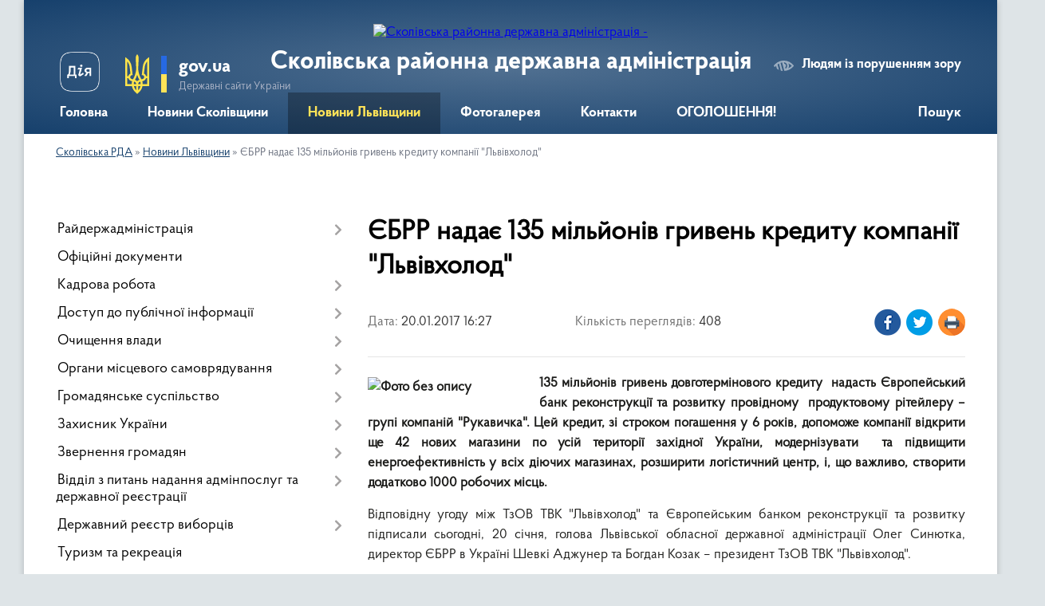

--- FILE ---
content_type: text/html; charset=UTF-8
request_url: https://skole-rda.gov.ua/news/16-27-20-20-01-2017/
body_size: 30147
content:
<!DOCTYPE html>
<html lang="uk">
<head>
	<!--[if IE]><meta http-equiv="X-UA-Compatible" content="IE=edge"><![endif]-->
	<meta charset="utf-8">
	<meta name="viewport" content="width=device-width, initial-scale=1">
	<!--[if IE]><script>
		document.createElement('header');
		document.createElement('nav');
		document.createElement('main');
		document.createElement('section');
		document.createElement('article');
		document.createElement('aside');
		document.createElement('footer');
		document.createElement('figure');
		document.createElement('figcaption');
	</script><![endif]-->
	<title>ЄБРР надає 135 мільйонів гривень кредиту компанії &quot;Львівхолод&quot; | Сколівська РДА</title>
	<meta name="description" content="135 мільйонів гривень довготермінового кредиту  надасть Європейський банк реконструкції та розвитку провідному  продуктовому рітейлеру &amp;ndash; групі компаній &amp;quot;Рукавичка&amp;quot;. Цей кредит, зі строком погашення у 6 років, допом">
	<meta name="keywords" content="ЄБРР, надає, 135, мільйонів, гривень, кредиту, компанії, &amp;quot;Львівхолод&amp;quot;, |, Сколівська, РДА">

	
		<meta property="og:image" content="https://rada.info/upload/users_files/04056397/b44db2f64be1e0c15d8458640ae94ff3.jpg">
	<meta property="og:image:width" content="613">
	<meta property="og:image:height" content="408">
			<meta property="og:title" content="ЄБРР надає 135 мільйонів гривень кредиту компанії &quot;Львівхолод&quot;">
			<meta property="og:description" content="135 мільйонів гривень довготермінового кредиту &amp;nbsp;надасть Європейський банк реконструкції та розвитку провідному&amp;nbsp; продуктовому рітейлеру &amp;ndash; групі компаній &amp;quot;Рукавичка&amp;quot;. Цей кредит, зі строком погашення у 6 років, допоможе компанії відкрити ще 42 нових магазини по усій території західної України, модернізувати &amp;nbsp;та підвищити енергоефективність у всіх діючих магазинах, розширити логістичний центр, і, що важливо, створити додатково 1000 робочих місць.">
			<meta property="og:type" content="article">
	<meta property="og:url" content="https://skole-rda.gov.ua/news/16-27-20-20-01-2017/">
		
	<link rel="apple-touch-icon" sizes="57x57" href="https://rda.org.ua/apple-icon-57x57.png">
	<link rel="apple-touch-icon" sizes="60x60" href="https://rda.org.ua/apple-icon-60x60.png">
	<link rel="apple-touch-icon" sizes="72x72" href="https://rda.org.ua/apple-icon-72x72.png">
	<link rel="apple-touch-icon" sizes="76x76" href="https://rda.org.ua/apple-icon-76x76.png">
	<link rel="apple-touch-icon" sizes="114x114" href="https://rda.org.ua/apple-icon-114x114.png">
	<link rel="apple-touch-icon" sizes="120x120" href="https://rda.org.ua/apple-icon-120x120.png">
	<link rel="apple-touch-icon" sizes="144x144" href="https://rda.org.ua/apple-icon-144x144.png">
	<link rel="apple-touch-icon" sizes="152x152" href="https://rda.org.ua/apple-icon-152x152.png">
	<link rel="apple-touch-icon" sizes="180x180" href="https://rda.org.ua/apple-icon-180x180.png">
	<link rel="icon" type="image/png" sizes="192x192"  href="https://rda.org.ua/android-icon-192x192.png">
	<link rel="icon" type="image/png" sizes="32x32" href="https://rda.org.ua/favicon-32x32.png">
	<link rel="icon" type="image/png" sizes="96x96" href="https://rda.org.ua/favicon-96x96.png">
	<link rel="icon" type="image/png" sizes="16x16" href="https://rda.org.ua/favicon-16x16.png">
	<link rel="manifest" href="https://rda.org.ua/manifest.json">
	<meta name="msapplication-TileColor" content="#ffffff">
	<meta name="msapplication-TileImage" content="https://rda.org.ua/ms-icon-144x144.png">
	<meta name="theme-color" content="#ffffff">

	
		<meta name="robots" content="">
	
    <link rel="preload" href="https://rda.org.ua/themes/km2/css/styles_vip.css?v=2.31" as="style">
	<link rel="stylesheet" href="https://rda.org.ua/themes/km2/css/styles_vip.css?v=2.31">
	<link rel="stylesheet" href="https://rda.org.ua/themes/km2/css/170/theme_vip.css?v=1769028575">
	<!--[if lt IE 9]>
	<script src="https://oss.maxcdn.com/html5shiv/3.7.2/html5shiv.min.js"></script>
	<script src="https://oss.maxcdn.com/respond/1.4.2/respond.min.js"></script>
	<![endif]-->
	<!--[if gte IE 9]>
	<style type="text/css">
		.gradient { filter: none; }
	</style>
	<![endif]-->

</head>
<body class="">

	<a href="#top_menu" class="skip-link link" aria-label="Перейти до головного меню (Alt+1)" accesskey="1">Перейти до головного меню (Alt+1)</a>
	<a href="#left_menu" class="skip-link link" aria-label="Перейти до бічного меню (Alt+2)" accesskey="2">Перейти до бічного меню (Alt+2)</a>
    <a href="#main_content" class="skip-link link" aria-label="Перейти до головного вмісту (Alt+3)" accesskey="3">Перейти до текстового вмісту (Alt+3)</a>



	
	<div class="wrap">
		
		<header>
			<div class="header_wrap">
				<div class="logo">
					<a href="https://skole-rda.gov.ua/" id="logo" class="form_2">
						<img src="https://rada.info/upload/users_files/04056397/gerb/iAA_C.png" alt="Сколівська районна державна адміністрація - ">
					</a>
				</div>
				<div class="title">
					<div class="slogan_1">Сколівська районна державна адміністрація</div>
					<div class="slogan_2"></div>
				</div>
				<div class="gov_ua_block">
					<a class="diia" href="https://diia.gov.ua/" target="_blank" rel="nofollow" title="Державні послуги онлайн"><img src="https://rda.org.ua/themes/km2/img/diia.png" alt="Логотип Diia"></a>
					<img src="https://rda.org.ua/themes/km2/img/gerb.svg" class="gerb" alt="Державний Герб України">
					<span class="devider"></span>
					<div class="title">
						<b>gov.ua</b>
						<span>Державні сайти України</span>
					</div>
				</div>
								<div class="alt_link">
					<a href="#" rel="nofollow" title="Посилання на версію для людей із порушенням зору" tabindex="1" onclick="return set_special('3e5f8f30b974f901281c074008cf5d3f5567fa0d');">Людям із порушенням зору</a>
				</div>
								
				<section class="top_nav">
					<nav class="main_menu">
						<ul id="top_menu">
														<li class="">
								<a href="https://skole-rda.gov.ua/main/"><span>Головна</span></a>
																							</li>
														<li class="">
								<a href="https://skole-rda.gov.ua/news/"><span>Новини Сколівщини</span></a>
																							</li>
														<li class="active">
								<a href="https://skole-rda.gov.ua/more_news/"><span>Новини Львівщини</span></a>
																							</li>
														<li class="">
								<a href="https://skole-rda.gov.ua/photo/"><span>Фотогалерея</span></a>
																							</li>
														<li class="">
								<a href="https://skole-rda.gov.ua/feedback/"><span>Контакти</span></a>
																							</li>
														<li class="">
								<a href="https://skole-rda.gov.ua/ogoloshennya-16-04-46-15-01-2020/"><span>ОГОЛОШЕННЯ!</span></a>
																							</li>
																				</ul>
					</nav>
					&nbsp;
					<button class="menu-button" id="open-button"><i class="fas fa-bars"></i> Меню сайту</button>
					<a href="https://skole-rda.gov.ua/search/" rel="nofollow" class="search_button">Пошук</a>
				</section>
				
			</div>
		</header>
				
		<section class="bread_crumbs">
		<div xmlns:v="http://rdf.data-vocabulary.org/#"><a href="https://skole-rda.gov.ua/">Сколівська РДА</a> &raquo; <a href="https://skole-rda.gov.ua/more_news/">Новини Львівщини</a>  &raquo; <span>ЄБРР надає 135 мільйонів гривень кредиту компанії "Львівхолод"</span></div>
	</section>
	
	<section class="center_block">
		<div class="row">
			<div class="grid-30 fr">
				<aside>
				
										
					<nav class="sidebar_menu" id="left_menu">
						<ul>
														<li class=" has-sub">
								<a href="https://skole-rda.gov.ua/rajderzhadministraciya-14-12-17-16-01-2017/"><span>Райдержадміністрація</span></a>
																<button onclick="return show_next_level(this);" aria-label="Показати підменю"></button>
																								<ul>
																		<li class="">
										<a href="https://skole-rda.gov.ua/kerivnictvo-14-12-32-16-01-2017/"><span>Керівництво</span></a>
																													</li>
																		<li class="">
										<a href="https://skole-rda.gov.ua/strukturni-pidrozdili-14-12-46-16-01-2017/"><span>Структурні підрозділи</span></a>
																													</li>
																		<li class="">
										<a href="https://skole-rda.gov.ua/aparat-14-12-54-16-01-2017/"><span>Апарат</span></a>
																													</li>
																		<li class="">
										<a href="https://skole-rda.gov.ua/osnovni-zavdannya-ta-normativno-–-pravovi-zasadi-diyalnosti-rda-16-48-55-20-03-2018/"><span>Основні завдання та нормативно – правові засади діяльності РДА</span></a>
																													</li>
																		<li class="">
										<a href="https://skole-rda.gov.ua/reglament-16-44-04-20-03-2018/"><span>РЕГЛАМЕНТ</span></a>
																													</li>
																		<li class="">
										<a href="https://skole-rda.gov.ua/pravila-vnutrishnogo-sluzhbovogo-rozporyadku-v-aparati-ta-inshih-strukturnih-pidrozdilah-rajderzhadministracii-10-47-35-20-03-2018/"><span>ПРАВИЛА  внутрішнього службового розпорядку</span></a>
																													</li>
																		<li class="">
										<a href="https://skole-rda.gov.ua/polozhennya -pro-aparat-rda-09-37-45-23-03-2018/"><span>ПОЛОЖЕННЯ  про апарат  РДА</span></a>
																													</li>
																		<li class="">
										<a href="https://skole-rda.gov.ua/grafik-osobistogo-prijomu-14-12-39-16-01-2017/"><span>Графік особистого прийому</span></a>
																													</li>
																		<li class=" has-sub">
										<a href="https://skole-rda.gov.ua/kolegiya-14-13-01-16-01-2017/"><span>Колегія</span></a>
																				<button onclick="return show_next_level(this);" aria-label="Показати підменю"></button>
																														<ul>
																						<li><a href="https://skole-rda.gov.ua/rishennya-kolegii-rda-15-47-13-19-02-2020/"><span>Рішення Колегії РДА</span></a></li>
																																</ul>
																			</li>
																										</ul>
															</li>
														<li class="">
								<a href="https://skole-rda.gov.ua/docs/"><span>Офіційні документи</span></a>
																							</li>
														<li class=" has-sub">
								<a href="https://skole-rda.gov.ua/kadrova-robota-14-13-38-16-01-2017/"><span>Кадрова робота</span></a>
																<button onclick="return show_next_level(this);" aria-label="Показати підменю"></button>
																								<ul>
																		<li class=" has-sub">
										<a href="https://skole-rda.gov.ua/konkursi-12-04-44-17-01-2017/"><span>Конкурси</span></a>
																				<button onclick="return show_next_level(this);" aria-label="Показати підменю"></button>
																														<ul>
																						<li><a href="https://skole-rda.gov.ua/rozpochato-vidbir-talanovitoi-molodi-dlya-zaluchennya-do-derzhavnogo-upravlinnya-v-rajderzhadministracii-11-06-56-28-04-2017/"><span>Розпочато відбір  молоді для залучення до державного управління в райдержадміністрації</span></a></li>
																						<li><a href="https://skole-rda.gov.ua/poryadok-provedennya-konkursu-na-zajnyattya-posad-derzhavnoi-sluzhbi-12-00-45-17-04-2018/"><span>Порядок проведення конкурсу на зайняття посад державної служби</span></a></li>
																						<li><a href="https://skole-rda.gov.ua/testovi-pitannya-na-znannya-zakonodavstva-12-04-29-17-04-2018/"><span>Тестові  питання на знання законодавства</span></a></li>
																																</ul>
																			</li>
																										</ul>
															</li>
														<li class=" has-sub">
								<a href="https://skole-rda.gov.ua/dostup-do-publichnoi-informacii-14-15-32-16-01-2017/"><span>Доступ до публічної інформації</span></a>
																<button onclick="return show_next_level(this);" aria-label="Показати підменю"></button>
																								<ul>
																		<li class=" has-sub">
										<a href="https://skole-rda.gov.ua/forma-zapitu-poryadok-dostupu-14-15-44-16-01-2017/"><span>Форма запиту, порядок доступу</span></a>
																				<button onclick="return show_next_level(this);" aria-label="Показати підменю"></button>
																														<ul>
																						<li><a href="https://skole-rda.gov.ua/pidsumki-roboti-iz-zapitami-na-informaciju-u-skolivskij-rajderzhadministracii-za-i-kvartal-2020-roku-14-31-29-03-06-2020/"><span>Підсумки роботи із запитами на інформацію у Сколівській райдержадміністрації за І квартал  2020 року</span></a></li>
																						<li><a href="https://skole-rda.gov.ua/pidsumki-roboti-iz-zapitami-na-informaciju-u-skolivskij-rajderzhadministracii-za-iv-kvartal-2019-roku-1578580059/"><span>Підсумки роботи із запитами на інформацію у Сколівській райдержадміністрації за IV квартал 2019 року</span></a></li>
																						<li><a href="https://skole-rda.gov.ua/pidsumki-roboti-iz-zapitami-na-informaciju-u-skolivskij-rajderzhadministracii-za-iii-kvartal-2019-roku-1578579297/"><span>Підсумки роботи із запитами на інформацію у Сколівській райдержадміністрації за ІІІ квартал 2019 року</span></a></li>
																						<li><a href="https://skole-rda.gov.ua/pidsumki-roboti-iz-zapitami-na-informaciju-u-skolivskij-rajderzhadministracii-za-ii-kvartal-2019-roku-14-37-50-02-07-2019/"><span>Підсумки роботи із запитами на інформацію у Сколівській райдержадміністрації за ІІ квартал 2019 року</span></a></li>
																						<li><a href="https://skole-rda.gov.ua/pidsumki-roboti-iz-zapitami-na-informaciju-u-skolivskij-rajderzhadministracii-za-i-kvartal-2019-roku-14-37-19-02-07-2019/"><span>Підсумки роботи із запитами на інформацію у Сколівській райдержадміністрації за І квартал 2019 року</span></a></li>
																						<li><a href="https://skole-rda.gov.ua/pidsumki-roboti-iz-zapitami-na-informaciju-u-skolivskij-rajderzhadministracii-za-iv-kvartal-2018-roku-14-15-25-02-07-2019/"><span>Підсумки роботи із запитами на інформацію у Сколівській райдержадміністрації за ІV квартал 2018 року</span></a></li>
																						<li><a href="https://skole-rda.gov.ua/pidsumki-roboti-iz-zapitami-na-informaciju-u-skolivskij-rajderzhadministracii-za-iii-kvartal-2018-roku-15-12-09-04-10-2018/"><span>Підсумки роботи із запитами на інформацію у Сколівській райдержадміністрації за ІІІ квартал  2018 року</span></a></li>
																						<li><a href="https://skole-rda.gov.ua/pidsumki-roboti-iz-zapitami-na-informaciju-u-skolivskij-rajderzhadministracii-za-ii-kvartal-2018-roku-14-52-45-04-10-2018/"><span>Підсумки роботи із запитами на інформацію у Сколівській райдержадміністрації за ІІ квартал  2018 року</span></a></li>
																						<li><a href="https://skole-rda.gov.ua/pidsumki-roboti-iz-zapitami-na-informaciju-u-skolivskij-rajderzhadministracii-za-i-kvartal-2018-roku-14-48-30-18-04-2018/"><span>Підсумки роботи із запитами на інформацію у Сколівській райдержадміністрації за І квартал 2018 року</span></a></li>
																						<li><a href="https://skole-rda.gov.ua/pidsumki-roboti-iz-zapitami-na-informaciju-u-skolivskij-rajderzhadministracii-za-iv-kvartal-2017-roku-16-34-16-10-01-2018/"><span>Підсумки роботи із запитами на інформацію у Сколівській райдержадміністрації за ІV квартал  2017 року</span></a></li>
																						<li><a href="https://skole-rda.gov.ua/pidsumki-roboti-iz-zapitami-na-informaciju-u-skolivskij-rajderzhadministracii-za-iii-kvartal-2017-roku-10-47-48-04-10-2017/"><span>Підсумки роботи із запитами на інформацію у Сколівській райдержадміністрації за ІІІ квартал  2017 року</span></a></li>
																						<li><a href="https://skole-rda.gov.ua/pidsumki-roboti-iz-zapitami-na-informaciju-u-skolivskij-rajderzhadministracii-za-ii-kvartal-2017-roku-10-45-11-04-10-2017/"><span>Підсумки роботи із запитами на інформацію у Сколівській райдержадміністрації за ІІ квартал  2017 року</span></a></li>
																						<li><a href="https://skole-rda.gov.ua/pidsumki-roboti-iz-zapitami-na-informaciju-u-skolivskij-rajderzhadministracii-za-i-kvartal-2017-roku-10-43-33-04-10-2017/"><span>Підсумки роботи із запитами на інформацію у Сколівській райдержадміністрації за І квартал  2017 року</span></a></li>
																						<li><a href="https://skole-rda.gov.ua/pidsumki-roboti-iz-zapitami-na-informaciju-u-skolivskij-rajderzhadministracii-za-2016-rik-14-46-10-17-01-2017/"><span>Підсумки роботи із запитами на інформацію у Сколівській райдержадміністрації за 2016 рік</span></a></li>
																																</ul>
																			</li>
																		<li class=" has-sub">
										<a href="https://skole-rda.gov.ua/sistema-obliku-14-15-51-16-01-2017/"><span>Система обліку</span></a>
																				<button onclick="return show_next_level(this);" aria-label="Показати підменю"></button>
																														<ul>
																						<li><a href="https://skole-rda.gov.ua/sistema-obliku-publichnoi-informacii-2021-rik-11-13-34-04-01-2021/"><span>Система обліку  публічної інформації 2021 рік</span></a></li>
																						<li><a href="https://skole-rda.gov.ua/sistema-obliku-publichnoi-informacii-2020-rik-1578043933/"><span>Система обліку публічної інформації 2020 рік</span></a></li>
																						<li><a href="https://skole-rda.gov.ua/sistema-obliku-z-15-listopada-2019-roku-1574245925/"><span>Система  обліку з 15 листопада 2019 року</span></a></li>
																						<li><a href="https://skole-rda.gov.ua/sistema-obliku-publichnoi-informacii-za-ii-pivrichchya-2019-roku-11-15-49-02-07-2019/"><span>Система обліку публічної інформації за  ІІ півріччя 2019 року</span></a></li>
																						<li><a href="https://skole-rda.gov.ua/sistema-obliku-publichnoi-informacii-2019-roku-14-53-51-03-01-2019/"><span>Система обліку публічної інформації за І півріччя 2019 року</span></a></li>
																						<li><a href="https://skole-rda.gov.ua/sistema-obliku-publichnoi-informacii-za-ii-kvartal-2018-roku-16-02-01-03-08-2018/"><span>Система обліку публічної інформації за ІІ-IV квартал 2018 року</span></a></li>
																						<li><a href="https://skole-rda.gov.ua/sistema-obliku-publichnoi-informacii-2018-roku-15-18-39-12-01-2018/"><span>Система обліку публічної інформації  за І квартал 2018 року</span></a></li>
																						<li><a href="https://skole-rda.gov.ua/sistema-obliku-publichnoi-informacii-za-zhovtenlistopad-2017-roku-11-35-37-06-10-2017/"><span>Система обліку публічної інформації за жовтень-грудень 2017 року</span></a></li>
																						<li><a href="https://skole-rda.gov.ua/sistema-obliku-publichnoi-informacii-za-serpenveresen-2017-roku-14-37-55-07-08-2017/"><span>Система обліку публічної інформації  за серпень-вересень  2017 року</span></a></li>
																						<li><a href="https://skole-rda.gov.ua/sistema-obliku-publichnoi-informacii-za-cherven-2017-roku-11-19-56-31-05-2017/"><span>Система обліку публічної інформації  за червень-липень  2017 року</span></a></li>
																						<li><a href="https://skole-rda.gov.ua/sistema-obliku-publichnoi-informacii-za-ii-kvartal-2017-roku-15-21-18-07-04-2017/"><span>Система обліку публічної інформації  за квітень-травень  2017 року</span></a></li>
																						<li><a href="https://skole-rda.gov.ua/sistema-obliku-publichnoi-informacii-2017-12-15-40-17-01-2017/"><span>Система обліку публічної інформації за січень-березень  2017 року</span></a></li>
																																</ul>
																			</li>
																										</ul>
															</li>
														<li class=" has-sub">
								<a href="https://skole-rda.gov.ua/ochischennya-vladi-14-14-46-16-01-2017/"><span>Очищення влади</span></a>
																<button onclick="return show_next_level(this);" aria-label="Показати підменю"></button>
																								<ul>
																		<li class="">
										<a href="https://skole-rda.gov.ua/rezultati-perevirki-16-05-59-06-04-2017/"><span>Результати перевірки</span></a>
																													</li>
																		<li class=" has-sub">
										<a href="https://skole-rda.gov.ua/povidomlennya-pro-pochatok-perevirki-17-05-33-17-01-2017/"><span>Повідомлення про початок перевірки</span></a>
																				<button onclick="return show_next_level(this);" aria-label="Показати підменю"></button>
																														<ul>
																						<li><a href="https://skole-rda.gov.ua/povidomlennya-pro-pochatok-perevirki-schodo-grickiva-sv-11-50-23-18-02-2019/"><span>Повідомлення про початок проходження  перевірки щодо Грицьківа С.В.</span></a></li>
																						<li><a href="https://skole-rda.gov.ua/povidomlennya-pro-pochatok-prohodzhennya-perevirki-schodo-urdej-lb-11-52-34-18-02-2019/"><span>ПОВІДОМЛЕННЯ про початок проходження перевірки щодо Урдей Л.Б.</span></a></li>
																						<li><a href="https://skole-rda.gov.ua/povidomlennya-pro-pochatok-prohodzhennya-perevirki-schodo-tirpich-jus-1568625281/"><span>Повідомлення про початок проходження перевірки щодо Тирпич Ю.С.</span></a></li>
																						<li><a href="https://skole-rda.gov.ua/povidomlennya-pro-pochatok-prohodzhennya-perevirki-schodo-znaka-ri-16-49-06-05-05-2020/"><span>ПОВІДОМЛЕННЯ про початок проходження перевірки щодо Знака Р.І.</span></a></li>
																																</ul>
																			</li>
																										</ul>
															</li>
														<li class=" has-sub">
								<a href="https://skole-rda.gov.ua/organi-miscevogo-samovryaduvannya-14-16-36-16-01-2017/"><span>Органи місцевого самоврядування</span></a>
																<button onclick="return show_next_level(this);" aria-label="Показати підменю"></button>
																								<ul>
																		<li class=" has-sub">
										<a href="https://skole-rda.gov.ua/skolivska-rajonna-rada-09-00-53-14-08-2018/"><span>Сколівська районна рада</span></a>
																				<button onclick="return show_next_level(this);" aria-label="Показати підменю"></button>
																														<ul>
																						<li><a href="https://skole-rda.gov.ua/kerivnictvo-rajonnoi-radi-09-10-30-14-08-2018/"><span>Керівництво районної ради</span></a></li>
																						<li><a href="https://skole-rda.gov.ua/deputatskij-korpus-09-11-22-14-08-2018/"><span>Депутатський корпус</span></a></li>
																						<li><a href="https://skole-rda.gov.ua/prezidiya-09-12-29-14-08-2018/"><span>Президія</span></a></li>
																																</ul>
																			</li>
																		<li class="">
										<a href="https://skole-rda.gov.ua/miscevi-radi-09-01-15-14-08-2018/"><span>Місцеві ради</span></a>
																													</li>
																		<li class=" has-sub">
										<a href="https://skole-rda.gov.ua/opriljudnennya-okremih-rishen-oms-1578042851/"><span>Оприлюднення  окремих  рішень  ОМС</span></a>
																				<button onclick="return show_next_level(this);" aria-label="Показати підменю"></button>
																														<ul>
																						<li><a href="https://skole-rda.gov.ua/rishennya-lavochnenskoi-silskoi-radi-vid-27122019-roku-№31-1578043007/"><span>Рішення  Лавочненської сільської ради  від 27.12.2019 року №31</span></a></li>
																						<li><a href="https://skole-rda.gov.ua/rishennya-lavochnenskoi-silskoi-radi-vid-20102020-roku-№791-08-33-35-04-11-2020/"><span>Рішення Лавочненської сільської ради від 20.10.2020 року №791</span></a></li>
																																</ul>
																			</li>
																										</ul>
															</li>
														<li class=" has-sub">
								<a href="https://skole-rda.gov.ua/gromadyanske-suspilstvo-14-16-01-16-01-2017/"><span>Громадянське суспільство</span></a>
																<button onclick="return show_next_level(this);" aria-label="Показати підменю"></button>
																								<ul>
																		<li class=" has-sub">
										<a href="https://skole-rda.gov.ua/gromadska-rada-14-16-15-16-01-2017/"><span>Громадська рада</span></a>
																				<button onclick="return show_next_level(this);" aria-label="Показати підменю"></button>
																														<ul>
																						<li><a href="https://skole-rda.gov.ua/formuvannya-novogo-skladu-gromadskoi-radi-pri-skolivskij-rda-na-20192021-roki-12-08-57-20-03-2019/"><span>Формування нового складу громадської ради при Сколівській РДА на 2019-2021 роки</span></a></li>
																						<li><a href="https://skole-rda.gov.ua/sklad-gromadskoi-radi-pri-skolivskij-rajderzhadministracii-na-20172019-roki-16-43-38-16-05-2019/"><span>Склад  громадської ради  при Сколівській райдержадміністрації на  2019-2021 роки</span></a></li>
																						<li><a href="https://skole-rda.gov.ua/polozhennya-gr-2019-15-17-54-21-05-2019/"><span>Положення ГР 2019-2021</span></a></li>
																						<li><a href="https://skole-rda.gov.ua/sklad-gromadskoi-radi-14-59-05-17-01-2017/"><span>Склад  громадської ради на 2017-2019 роки</span></a></li>
																						<li><a href="https://skole-rda.gov.ua/formuvannya-novogo-skladu-gromadskoi-radi-pri-skolivskij-rda-17-54-08-06-03-2017/"><span>Формування  нового складу громадської ради  при Сколівській РДА на 2017-2019 роки</span></a></li>
																						<li><a href="https://skole-rda.gov.ua/protokoli-zasidan-16-59-45-23-05-2017/"><span>Протоколи засідань</span></a></li>
																																</ul>
																			</li>
																		<li class=" has-sub">
										<a href="https://skole-rda.gov.ua/konsultacii-z-gromadskistju-14-16-24-16-01-2017/"><span>Консультації з громадськістю</span></a>
																				<button onclick="return show_next_level(this);" aria-label="Показати підменю"></button>
																														<ul>
																						<li><a href="https://skole-rda.gov.ua/orientovnij-plan-provedennya-konsultacij-z-gromadskistju-na-2020-rik-u-skolivskij-rajonnij-derzhavnij-administracii-14-42-18-14-01-2020/"><span>Орієнтовний план  проведення консультацій з громадськістю  на 2020 рік у Сколівській  районній  державній адміністрації</span></a></li>
																						<li><a href="https://skole-rda.gov.ua/orientovnij-plan-provedennya-konsultacij-z-gromadskistju-na-2019-rik-1566299922/"><span>Орієнтовний план проведення консультацій з громадськістю  на 2019 рік</span></a></li>
																																</ul>
																			</li>
																		<li class="">
										<a href="https://skole-rda.gov.ua/iniciativi-igs-09-37-02-30-01-2020/"><span>Ініціативи ІГС, новини</span></a>
																													</li>
																		<li class=" has-sub">
										<a href="https://skole-rda.gov.ua/iniciativi-gromadskih-organizacij-12-17-32-27-02-2017/"><span>Архів ініціатив  громадських організацій</span></a>
																				<button onclick="return show_next_level(this);" aria-label="Показати підменю"></button>
																														<ul>
																						<li><a href="https://skole-rda.gov.ua/kruglij-stil-go-asociaciya-derevooobrobnikiv-ta-lisozagotivelnikiv-lvivschini-11-20-56-27-03-2017/"><span>Круглий стіл ГО "Асоціація деревоообробників та лісозаготівельників Львівщини"</span></a></li>
																						<li><a href="https://skole-rda.gov.ua/federaciya-nastilnogo-tenisu-skolivskogo-rajonu-zaproshue-na-turnir-11-00-08-24-10-2017/"><span>Федерація настільного тенісу Сколівського району запрошує на турнір</span></a></li>
																						<li><a href="https://skole-rda.gov.ua/obednani-teritorialni-gromadi-–-mozhlivosti-dlya-miscevogo-rozvitku-i-krok-do-evrointegracii-10-27-20-04-04-2017/"><span>«Об'єднані територіальні громади – можливості для місцевого розвитку і крок до євроінтеграції»</span></a></li>
																						<li><a href="https://skole-rda.gov.ua/go-impuls-zaproshue-na-telemist-11-01-32-24-10-2017/"><span>ГО "Імпульс" запрошує на телеміст</span></a></li>
																						<li><a href="https://skole-rda.gov.ua/trening-decentralizaciya-pro-uspishne-selo-i-selyan-scho-zaroblyajut-14-00-20-04-04-2017/"><span>Тренінг «Децентралізація. Про успішне село і селян, що заробляють»</span></a></li>
																						<li><a href="https://skole-rda.gov.ua/skolivschina-za-evrointegraciju-16-46-53-19-02-2018/"><span>СКОЛІВЩИНА - за ЄВРОІНТЕГРАЦІЮ!</span></a></li>
																						<li><a href="https://skole-rda.gov.ua/na-skolivschini-trivajut-navchannya-v-ramkah-proektu-silska-osvitnya-novaciya-–-nadijna-evropejska-integraciya-17-39-58-04-05-2017/"><span>На Сколівщині тривають навчання в рамках проекту «Сільська освітня новація – надійна європейська інтеграція».</span></a></li>
																						<li><a href="https://skole-rda.gov.ua/drugij-telemist-v-ramkah-proektu-silska-osvitnya-novaciya-–-nadijna-evropejska-integraciya-10-36-50-27-10-2017/"><span>Другий телеміст  в рамках проекту «Сільська освітня новація – надійна європейська інтеграція»</span></a></li>
																						<li><a href="https://skole-rda.gov.ua/tvorimo-dobro-razom-majsterklas-v-srosohach-12-53-25-25-04-2019/"><span>"ТВОРІМО ДОБРО РАЗОМ!" Майстер-клас в с.Росохач</span></a></li>
																						<li><a href="https://skole-rda.gov.ua/gromada-mozhe-vse-12-56-27-25-04-2019/"><span>ГРОМАДА МОЖЕ ВСЕ</span></a></li>
																						<li><a href="https://skole-rda.gov.ua/z-veresnya-go-impuls-rozpochinae-drugij-etap-realizacii-osvitnih-zahodiv-v-ramkah-proektu-znannya-–-impuls-dlya-rozvitku-sela-17-17-02-30-08-2018/"><span>З вересня ГО «Імпульс» розпочинає другий етап реалізації освітніх заходів в рамках проекту «Знання – імпульс для розвитку села»</span></a></li>
																						<li><a href="https://skole-rda.gov.ua/gromadyanska-osvita-zaporuka-rozvitku-gromad-09-34-55-03-09-2018/"><span>ГРОМАДЯНСЬКА ОСВІТА - ЗАПОРУКА РОЗВИТКУ ГРОМАД</span></a></li>
																						<li><a href="https://skole-rda.gov.ua/pidvodimo-pidsumki-proektu-prezentuemo-dosyagnennya-obgovorjuemo-perspektivi-partnerstva-10-00-10-04-12-2018/"><span>ПІДВОДИМО ПІДСУМКИ ПРОЕКТУ. ПРЕЗЕНТУЄМО ДОСЯГНЕННЯ. ОБГОВОРЮЄМО ПЕРСПЕКТИВИ ПАРТНЕРСТВА</span></a></li>
																						<li><a href="https://skole-rda.gov.ua/shanovni-krayani-12-08-59-13-06-2017/"><span>Шановні краяни! АНОНС</span></a></li>
																						<li><a href="https://skole-rda.gov.ua/turbota-pro-litnih-09-58-32-05-12-2018/"><span>ТУРБОТА ПРО ЛІТНІХ</span></a></li>
																						<li><a href="https://skole-rda.gov.ua/pravo-na-kozhnij-den-16-05-16-05-04-2019/"><span>ПРАВО НА КОЖНИЙ ДЕНЬ</span></a></li>
																						<li><a href="https://skole-rda.gov.ua/evrointegraciya--novi-mozhlivosti-ta-gorizonti-dlya-rozvitku-ekonomichnogo-potencialu-skolivschini-14-22-52-27-02-2017/"><span>Євроінтеграція -  нові можливості  та  горизонти  для розвитку економічного  потенціалу  Сколівщини</span></a></li>
																						<li><a href="https://skole-rda.gov.ua/startuemo-z-novim-proektom-go-impuls-12-06-28-13-08-2018/"><span>"СТАРТУЄМО З НОВИМ ПРОЕКТОМ!" - ГО ІМПУЛЬС</span></a></li>
																						<li><a href="https://skole-rda.gov.ua/go-impuls-startue-z-novim-proektom-na-skolivschini-16-35-26-21-11-2017/"><span>ГО «Імпульс» стартує з новим проектом на Сколівщині</span></a></li>
																						<li><a href="https://skole-rda.gov.ua/slidami-povstanciv-09-10-40-22-11-2017/"><span>Слідами повстанців</span></a></li>
																						<li><a href="https://skole-rda.gov.ua/u-plastuniv-rozpochavsya-novij-rik-09-31-54-22-11-2017/"><span>У пластунів розпочався новий рік</span></a></li>
																						<li><a href="https://skole-rda.gov.ua/na-skolivschini-startuvav-novij-osvitnij-proekt-pensioneri-skolivschini-–-za-demokratiju-09-31-30-17-03-2017/"><span>На Сколівщині стартував новий освітній проект "Пенсіонери Сколівщини – за Демократію"</span></a></li>
																						<li><a href="https://skole-rda.gov.ua/informacijnorozyasnjuvalna-zustrich-obednani-teritorialni-gromadi-mozhlivosti-dlya-miscevogo-rozvitku-i-krok-do-evrointegracii-11-05-43-21-03-2017/"><span>Інформаційно-роз'яснювальна зустріч «Об'єднані територіальні громади - можливості для місцевого розвитку і крок до євроінтеграції»</span></a></li>
																																</ul>
																			</li>
																										</ul>
															</li>
														<li class=" has-sub">
								<a href="https://skole-rda.gov.ua/zahisnik-ukraini-14-16-54-16-01-2017/"><span>Захисник України</span></a>
																<button onclick="return show_next_level(this);" aria-label="Показати підменю"></button>
																								<ul>
																		<li class=" has-sub">
										<a href="https://skole-rda.gov.ua/na-dopomogu-uchasniku-ato-14-17-12-16-01-2017/"><span>На допомогу учаснику АТО</span></a>
																				<button onclick="return show_next_level(this);" aria-label="Показати підменю"></button>
																														<ul>
																						<li><a href="https://skole-rda.gov.ua/[base64]№975-14-/"><span>ІНФОРМАЦІЯ ДЛЯ ЧЛЕНІВ СІМЕЙ ВІЙСЬКОВОСЛУЖБОВЦІВ, ЩО ЗАГИНУЛИ ПІД ЧАС УЧАСТІ В АНТИТЕРОРИСТИЧНІЙ ОПЕРАЦІЇ ЩОДО ЇХ ПРАВА НА ОТРИМАННЯ ОДНОРАЗОВОЇ ГРОШОВОЇ ДОПОМОГИ У ВІДПОВІДНОСТІ ДО  ПОСТАНОВИ КАБІНЕТУ МІНІСТРІВ УКРАЇНИ  ВІД 25.12.2013 №975</span></a></li>
																						<li><a href="https://skole-rda.gov.ua/informaciya-pro-zarezervovani-zemelni-dilyanki-na-teritorii-lvivskoi-oblasti-dlya-uchasnikiv-ato-14-36-46-31-01-2018/"><span>Інформація про зарезервовані земельні ділянки на території Львівської області для учасників АТО:</span></a></li>
																						<li><a href="https://skole-rda.gov.ua/pam’yatka-uchasnikam-ato-prava-obov’yazki-ta-garantii-socialnogo-zahistu-17-08-31-26-07-2018/"><span>ПАМ’ЯТКА УЧАСНИКАМ АТО. Права, обов’язки та гарантії соціального захисту</span></a></li>
																						<li><a href="https://skole-rda.gov.ua/kompensaciya-vartosti-simejnogo-vidpochinku-dlya-uchasnikiv-ato-15-05-34-01-02-2019/"><span>Компенсація вартості сімейного відпочинку для учасників АТО</span></a></li>
																						<li><a href="https://skole-rda.gov.ua/do-vidoma-uchasnikiv-bojovih-dij-11-42-44-05-02-2018/"><span>ДО ВІДОМА УЧАСНИКІВ БОЙОВИХ ДІЙ!</span></a></li>
																						<li><a href="https://skole-rda.gov.ua/riven-groshovogo-zabezpechennya-vijskovosluzhbovciv-zrostatime-14-44-46-18-08-2017/"><span>Рівень грошового забезпечення військовослужбовців зростатиме</span></a></li>
																						<li><a href="https://skole-rda.gov.ua/dostrokovi-pensii-uchasnikam-antiteroristichnoi-operacii-ta-chlenam-ih-simej-17-26-46-08-02-2017/"><span>Дострокові пенсії учасникам антитерористичної операції та членам їх сімей</span></a></li>
																						<li><a href="https://skole-rda.gov.ua/kompensaciya-vartosti-simejnogo-vidpochinku-dlya-uchasnikiv-ato-14-39-26-07-08-2018/"><span>Компенсація вартості сімейного відпочинку для учасників АТО</span></a></li>
																						<li><a href="https://skole-rda.gov.ua/[base64]/"><span>Перелік документів, необхідних для встановлення причинного зв'язку захворювань, травм, поранень, контузій, каліцтв з проходженням військової служби, із захистом Батьківщини (участю в АТО, ООС)</span></a></li>
																						<li><a href="https://skole-rda.gov.ua/dlya-bijciv-–dobrovolciv-12-41-51-14-11-2017/"><span>Для бійців –добровольців</span></a></li>
																						<li><a href="https://skole-rda.gov.ua/pilgi-iz-splati-zemelnogo-podatku-dlya-uchasnikiv-ato-16-39-02-26-12-2017/"><span>ПІЛЬГИ ІЗ СПЛАТИ ЗЕМЕЛЬНОГО ПОДАТКУ ДЛЯ УЧАСНИКІВ АТО</span></a></li>
																						<li><a href="https://skole-rda.gov.ua/115-meshkanciv-lvivschini-viznali-bijcyamidobrovolcyami-11-05-23-05-07-2017/"><span>115 мешканців Львівщини визнали бійцями-добровольцями</span></a></li>
																						<li><a href="https://skole-rda.gov.ua/pilgi-uchasnikam-bojovih-dij-ta-invalidam-vijni-peredbacheni-zakonom-ukraini-pro-status-veteraniv-vijni-garantii-ih-socialnogo-zahistu-16-41-10-13-07-2017/"><span>Пільги учасникам бойових дій та інвалідам війни передбачені Законом України «Про статус ветеранів війни, гарантії їх соціального захисту»</span></a></li>
																						<li><a href="https://skole-rda.gov.ua/otrimannya-zemelnoi-dilyanki-dlya-uchasnikiv-ato-pokrokova-shema-10-35-14-15-08-2018/"><span>Отримання земельної ділянки для учасників АТО: покрокова схема</span></a></li>
																						<li><a href="https://skole-rda.gov.ua/poryadok-otrimannya-taloniv-na-bezkoshtovnij-proizd-uchasnikam-ato-12-03-44-14-07-2017/"><span>Порядок отримання талонів на безкоштовний проїзд учасникам АТО</span></a></li>
																						<li><a href="https://skole-rda.gov.ua/yak-otrimati-status-osobi-z-invalidnistju-vijskovosluzhbovcju-yakij-otrimav-poranennya-pid-chas-uchasti-v-ato-1568702106/"><span>Як отримати статус особи з інвалідністю військовослужбовцю, який отримав поранення під час участі в АТО?</span></a></li>
																																</ul>
																			</li>
																		<li class="">
										<a href="https://skole-rda.gov.ua/novitni-geroi-skolivschini-09-20-51-10-10-2017/"><span>Новітні Герої Сколівщини</span></a>
																													</li>
																										</ul>
															</li>
														<li class=" has-sub">
								<a href="https://skole-rda.gov.ua/zvernennya-gromadyan-11-21-26-19-02-2020/"><span>Звернення громадян</span></a>
																<button onclick="return show_next_level(this);" aria-label="Показати підменю"></button>
																								<ul>
																		<li class="">
										<a href="https://skole-rda.gov.ua/postanova-verhovnogo-sudu-vid-31-zhovtnya-2019-roku-u-spravi-№-813196018-11-23-16-19-02-2020/"><span>Постанова Верховного Суду від 31 жовтня 2019 року у справі № 813/1960/18</span></a>
																													</li>
																										</ul>
															</li>
														<li class=" has-sub">
								<a href="https://skole-rda.gov.ua/centr-nadannya-adminposlug-14-17-24-16-01-2017/"><span>Відділ з питань надання адмінпослуг та державної  реєстрації</span></a>
																<button onclick="return show_next_level(this);" aria-label="Показати підменю"></button>
																								<ul>
																		<li class=" has-sub">
										<a href="https://skole-rda.gov.ua/polozhennya-reglament-14-17-35-16-01-2017/"><span>Положення, регламент</span></a>
																				<button onclick="return show_next_level(this);" aria-label="Показати підменю"></button>
																														<ul>
																						<li><a href="https://skole-rda.gov.ua/polozhennya-11-09-19-17-01-2017/"><span>Положення</span></a></li>
																						<li><a href="https://skole-rda.gov.ua/reglament-cnap-11-14-23-17-01-2017/"><span>Регламент</span></a></li>
																						<li><a href="https://skole-rda.gov.ua/pro-vnesennya-zmin-v-reglament-cnap-11-16-22-17-01-2017/"><span>Про внесення змін в Регламент</span></a></li>
																																</ul>
																			</li>
																		<li class="">
										<a href="https://skole-rda.gov.ua/grafik-roboti-14-17-47-16-01-2017/"><span>Графік роботи</span></a>
																													</li>
																		<li class=" has-sub">
										<a href="https://skole-rda.gov.ua/perelik-adminposlug-14-17-54-16-01-2017/"><span>Перелік адмінпослуг</span></a>
																				<button onclick="return show_next_level(this);" aria-label="Показати підменю"></button>
																														<ul>
																						<li><a href="https://skole-rda.gov.ua/rozporyadzhennya-pro-zatverdzhennya-pereliku-adminposlug-1565703973/"><span>Розпорядження про затвердження переліку адмінпослуг</span></a></li>
																																</ul>
																			</li>
																		<li class="">
										<a href="https://skole-rda.gov.ua/informacijni-kartki-poslug-14-18-02-16-01-2017/"><span>Інформаційні картки послуг</span></a>
																													</li>
																		<li class="">
										<a href="https://skole-rda.gov.ua/dovidnik-pitannya-do-vladi-14-18-11-16-01-2017/"><span>Довідник «Питання до влади»</span></a>
																													</li>
																										</ul>
															</li>
														<li class=" has-sub">
								<a href="https://skole-rda.gov.ua/derzhavnij-reestr-viborciv-14-18-20-16-01-2017/"><span>Державний реєстр виборців</span></a>
																<button onclick="return show_next_level(this);" aria-label="Показати підменю"></button>
																								<ul>
																		<li class="">
										<a href="https://skole-rda.gov.ua/viddil-vedennya-derzhreestru-viborciv-14-18-32-16-01-2017/"><span>Відділ ведення Держреєстру виборців</span></a>
																													</li>
																		<li class="">
										<a href="https://skole-rda.gov.ua/zrazki-zayav-14-18-39-16-01-2017/"><span>Зразки заяв</span></a>
																													</li>
																		<li class="">
										<a href="https://skole-rda.gov.ua/perelik-viborchih-dilnic-14-18-50-16-01-2017/"><span>Перелік виборчих дільниць</span></a>
																													</li>
																		<li class=" has-sub">
										<a href="https://skole-rda.gov.ua/statti-14-39-39-08-11-2018/"><span>Інформаційно-роз'яснювальний матеріал</span></a>
																				<button onclick="return show_next_level(this);" aria-label="Показати підменю"></button>
																														<ul>
																						<li><a href="https://skole-rda.gov.ua/z-1-lipnya-2020-roku-viborci-majut-mozhlivist-nadislati-zvernennya-do-organu-vedennya-derzhavnogo-reestru-viborciv-z-vikoristannyam-merezhi-internet-11-09-45-02-07-2020/"><span>З 1 липня 2020 року виборці мають можливість надіслати звернення до органу ведення Державного реєстру виборців з використанням мережі «Інтернет»</span></a></li>
																						<li><a href="https://skole-rda.gov.ua/[base64]/"><span>З 1 липня до 9 вересня 2020 року громадяни України зможуть змінити виборчу адресу та взяти участь у місцевих виборах, які відбудуться 25 жовтня 2020 року за місцем фактичного проживання</span></a></li>
																																</ul>
																			</li>
																										</ul>
															</li>
														<li class="">
								<a href="https://skole-rda.gov.ua/more_news2/"><span>Туризм та рекреація</span></a>
																							</li>
														<li class=" has-sub">
								<a href="https://skole-rda.gov.ua/ekonomika-14-19-40-16-01-2017/"><span>Економіка</span></a>
																<button onclick="return show_next_level(this);" aria-label="Показати підменю"></button>
																								<ul>
																		<li class="">
										<a href="https://skole-rda.gov.ua/strategiya-rozvitku-skolivskogo-rajonu-14-42-24-20-12-2018/"><span>СТРАТЕГІЯ розвитку  району</span></a>
																													</li>
																		<li class="">
										<a href="https://skole-rda.gov.ua/perspektivnij-plan-rozvitku-skolivskogo-rajonu-na-20192021-roki-16-18-34-27-12-2018/"><span>Перспективний план розвитку Сколівського району на 2019-2021 роки</span></a>
																													</li>
																		<li class=" has-sub">
										<a href="https://skole-rda.gov.ua/programa-socialnoekonomichnogo-ta-kulturnogo-rozvitku-14-20-01-16-01-2017/"><span>Програма соціально-економічного та культурного розвитку на 2020 рік</span></a>
																				<button onclick="return show_next_level(this);" aria-label="Показати підменю"></button>
																														<ul>
																						<li><a href="https://skole-rda.gov.ua/programa-socialnoekonomichnogo-ta-kulturnogo-rozvitku-na-2019-rik-09-38-45-12-02-2020/"><span>Програма соціально-економічного та культурного розвитку на 2019 рік</span></a></li>
																						<li><a href="https://skole-rda.gov.ua/programa-na-2016-rik-11-01-15-20-01-2017/"><span>Програма на 2016 рік</span></a></li>
																						<li><a href="https://skole-rda.gov.ua/programa-socialnoekonomichnogo-ta-kulturnogo-rozvitku-na-2017-rik-09-30-59-10-10-2017/"><span>Програма соціально-економічного та культурного розвитку на 2017 рік</span></a></li>
																																</ul>
																			</li>
																		<li class=" has-sub">
										<a href="https://skole-rda.gov.ua/investicijni-propozicii-14-20-10-16-01-2017/"><span>Інвестиційні пропозиції</span></a>
																				<button onclick="return show_next_level(this);" aria-label="Показати підменю"></button>
																														<ul>
																						<li><a href="https://skole-rda.gov.ua/zemelna-dilyanka-v-snsinovidne-skolivskogo-rajonu-12-29-49-20-01-2017/"><span>Земельна ділянка в с.Н.Синьовидне, Сколівського району</span></a></li>
																						<li><a href="https://skole-rda.gov.ua/zemelna-dilyanka-sdovzhki-skolivskogo-rajonu-12-32-05-20-01-2017/"><span>Земельна ділянка с.Довжки, Сколівського району</span></a></li>
																						<li><a href="https://skole-rda.gov.ua/po-rozlivu-mineralnoi-vodi-na-skolivschini-12-35-04-20-01-2017/"><span>По розливу мінеральної води на Сколівщині</span></a></li>
																						<li><a href="https://skole-rda.gov.ua/zolota-lisova-zaliznicya-vidnovlennya-vuzkokolijnoi-zaliznici-na-skolivschini-12-37-05-20-01-2017/"><span>«Золота лісова залізниця» - відновлення вузькоколійної залізниці на Сколівщині</span></a></li>
																						<li><a href="https://skole-rda.gov.ua/karpatskij-vodograj-stvorennya-vidpochinkovoi-zoni-na-skolivschini-12-38-01-20-01-2017/"><span>«Карпатський водограй» створення відпочинкової зони на Сколівщині</span></a></li>
																						<li><a href="https://skole-rda.gov.ua/zemelna-dilyanka-z-budivlyami-sdubina-skolivskogo-rajonu-12-41-03-20-01-2017/"><span>Земельна ділянка з будівлями с.Дубина, Сколівського району</span></a></li>
																						<li><a href="https://skole-rda.gov.ua/zemelna-dilyanka-stuhlya-skolivskogo-rajonu-12-41-51-20-01-2017/"><span>Земельна ділянка с.Тухля, Сколівського району</span></a></li>
																																</ul>
																			</li>
																		<li class="">
										<a href="https://skole-rda.gov.ua/pidpriemnictvo-14-20-32-16-01-2017/"><span>Підприємництво</span></a>
																													</li>
																		<li class=" has-sub">
										<a href="https://skole-rda.gov.ua/rajonni-programi-15-39-46-13-01-2020/"><span>Районні програми</span></a>
																				<button onclick="return show_next_level(this);" aria-label="Показати підменю"></button>
																														<ul>
																						<li><a href="https://skole-rda.gov.ua/rajonni-programi-na-2019-rik-17-18-45-17-12-2018/"><span>Районні програми  на 2019 рік</span></a></li>
																						<li><a href="https://skole-rda.gov.ua/rajonni-programi-na-2018-rik-15-11-16-08-12-2017/"><span>Районні програми  на 2018 рік</span></a></li>
																																</ul>
																			</li>
																		<li class="">
										<a href="https://skole-rda.gov.ua/rozroblennya-programi-rozvitku-girskih-teritorij-lvivskoi-oblasti-prezentaciya-11-06-00-30-05-2017/"><span>Розроблення Програми розвитку гірських територій Львівської області (презентація)</span></a>
																													</li>
																		<li class=" has-sub">
										<a href="https://skole-rda.gov.ua/miscevi-podatki-i-zbori-14-20-47-02-03-2017/"><span>Місцеві податки  і збори</span></a>
																				<button onclick="return show_next_level(this);" aria-label="Показати підменю"></button>
																														<ul>
																						<li><a href="https://skole-rda.gov.ua/korostivska-silska-rada-10-28-14-25-01-2018/"><span>Коростівська сільська рада</span></a></li>
																						<li><a href="https://skole-rda.gov.ua/lavochnenska-silska-rada-09-54-32-13-07-2018/"><span>Лавочненська сільська рада</span></a></li>
																						<li><a href="https://skole-rda.gov.ua/yamelnicka-silska-rada-14-24-24-02-03-2017/"><span>Ямельницька сільська рада</span></a></li>
																																</ul>
																			</li>
																										</ul>
															</li>
														<li class=" has-sub">
								<a href="https://skole-rda.gov.ua/pasporti-bjudzhetnih-program-miscevogo-bjudzhetu-ta-zviti-pro-ih-vikonannya-1578659249/"><span>Паспорти бюджетних програм місцевого бюджету</span></a>
																<button onclick="return show_next_level(this);" aria-label="Показати підменю"></button>
																								<ul>
																		<li class="">
										<a href="https://skole-rda.gov.ua/pasporti-bjudzhetnih-program-miscevogo-bjudzhetu-ta-zviti-pro-ih-vikonannya-1578659301/"><span>Паспорти бюджетних програм місцевого бюджету 2020 та звіти про їх виконання</span></a>
																													</li>
																		<li class="">
										<a href="https://skole-rda.gov.ua/pasporti-bjudzhetnih-program-na-2019-rik-13-02-50-06-02-2019/"><span>Паспорти  бюджетних програм  місцевого розвитку на 2019 рік та звіти про їх виконання</span></a>
																													</li>
																		<li class=" has-sub">
										<a href="https://skole-rda.gov.ua/publichna-informaciya-pro-vikonannya-bjudzhetnih-program-ta-dosyagnennya-ih-rezultativnih-pokaznikiv-za-2018-rik-10-18-01-15-02-2019/"><span>Публічна інформація про виконання бюджетних програм та досягнення їх результативних показників за 2018 рік</span></a>
																				<button onclick="return show_next_level(this);" aria-label="Показати підменю"></button>
																														<ul>
																						<li><a href="https://skole-rda.gov.ua/golovnij-rozporyadnik-viddil-kulturi-skolivskoi-rda-14-33-02-28-02-2019/"><span>Головний розпорядник - відділ культури  Сколівської РДА</span></a></li>
																						<li><a href="https://skole-rda.gov.ua/golovnij-rozporyadnik-skolivska-rajderzhadministraciya-10-19-49-15-02-2019/"><span>Головний розпорядник - Сколівська райдержадміністрація</span></a></li>
																						<li><a href="https://skole-rda.gov.ua/informaciya-pro-bjudzhet-za-bjudzhetnimi-programamiza-2018-rik-18-10-06-05-03-2019/"><span>Інформація про бюджет за бюджетними програмами....за 2018 рік</span></a></li>
																																</ul>
																			</li>
																		<li class="">
										<a href="https://skole-rda.gov.ua/pasporti-bjudzhetnih-program-miscevogo-bjudzhetu-za-2018-rik-17-26-07-07-02-2018/"><span>Паспорти  бюджетних програм  місцевого бюджету за 2018 рік та звіти про їх виконання</span></a>
																													</li>
																		<li class=" has-sub">
										<a href="https://skole-rda.gov.ua/informaciya-pro-publichne-predstavlennya-15-16-37-14-03-2018/"><span>Публічна інформація про  виконання бюджетних програм та досягнення їх результативних показників за  2017 рік</span></a>
																				<button onclick="return show_next_level(this);" aria-label="Показати підменю"></button>
																														<ul>
																						<li><a href="https://skole-rda.gov.ua/golovnij-rozporyadnik-upravlinnya-socialnogo-zahistu-naselennya-skolivskoi-rda-16-44-48-15-03-2018/"><span>Головний розпорядник - управління соціального захисту населення Сколівської РДА</span></a></li>
																						<li><a href="https://skole-rda.gov.ua/golovnij-rozporyadnik-viddil-kulturi-skolivskoi-rda-17-59-57-15-03-2018/"><span>Головний розпорядник - відділ культури  Сколівської РДА</span></a></li>
																						<li><a href="https://skole-rda.gov.ua/golovnij-rozporyadnik-upravlinnya-socialnogo-zahistu-naselennya-skolivskoi-rda-12-42-55-22-03-2018/"><span>Головний розпорядник - управління соціального захисту населення Сколівської РДА (терцентр)</span></a></li>
																						<li><a href="https://skole-rda.gov.ua/golovnij-rozporyadnik-skolivska-rajderzhadministraciya-15-24-51-14-03-2018/"><span>Головний розпорядник - Сколівська райдержадміністрація</span></a></li>
																						<li><a href="https://skole-rda.gov.ua/golovnij-rozporyadnik-viddil-osviti-skolivskoi-rda-15-30-32-14-03-2018/"><span>Головний розпорядник - відділ освіти Сколівської РДА</span></a></li>
																																</ul>
																			</li>
																		<li class=" has-sub">
										<a href="https://skole-rda.gov.ua/pasporti-bjudzhetnih-program-miscevogo-bjudzhetu-na-2017-rik-16-27-34-13-03-2017/"><span>Паспорти бюджетних програм  місцевого бюджету на 2017 рік та звіти  про їх виконання</span></a>
																				<button onclick="return show_next_level(this);" aria-label="Показати підменю"></button>
																														<ul>
																						<li><a href="https://skole-rda.gov.ua/zmini-do-pasporta-bjudzhetnoi-programi-vid-26072017-№248-rozrobka-shem-ta-proektnih-rishen-masovogo-zastosuvannya-14-54-02-02-08-2017/"><span>Зміни до паспорта бюджетної програми від 26.07.2017  №248 (розробка схем та проектних рішень масового застосування)</span></a></li>
																						<li><a href="https://skole-rda.gov.ua/zmini-do-pasporta-bjudzhetnoi-programi-vid-26072017-№248-zabezpechennya-zhitlovm-ditejsirit-14-56-56-02-08-2017/"><span>Зміни до паспорта бюджетної програми від 26.07.2017  №248 (забезпечення житлом дітей-сиріт...)</span></a></li>
																						<li><a href="https://skole-rda.gov.ua/zmini-do-pasporta-bjudzhetnoi-programi-vid-26072017-№248-bagatoprofilna-stacionarna-meddopomoga-naselennju-14-59-55-02-08-2017/"><span>Зміни до паспорта бюджетної програми від 26.07.2017  №248 (багатопрофільна стаціонарна меддопомога населенню)</span></a></li>
																						<li><a href="https://skole-rda.gov.ua/zmini-do-pasporta-bjudzhetnoi-programi-vid-17102017-№333-ambulatornopoliklinichna-dopomoga-naselennju-14-35-58-23-10-2017/"><span>Зміни до паспорта бюджетної програми від 17.10.2017 №333 (амбулаторно-поліклінічна допомога населенню)</span></a></li>
																						<li><a href="https://skole-rda.gov.ua/zmini-do-pasporta-bjudzhetnoi-programi-vid-26072017-№248-ambulatornopoliklin-15-06-06-02-08-2017/"><span>Зміни до паспорта бюджетної програми від 26.07.2017  №248 (амбулаторно-поліклін...)</span></a></li>
																						<li><a href="https://skole-rda.gov.ua/zmini-do-pasporta-bjudzhetnoi-programi-vid-17102017-№333-pervinna-medikosanitarna-dopomoga-14-37-34-23-10-2017/"><span>Зміни до паспорта бюджетної програми від 17.10.2017 №333 (первинна медико-санітарна допомога)</span></a></li>
																						<li><a href="https://skole-rda.gov.ua/zmini-do-pasporta-bjudzhetnoi-programi-vid-26072017-№248-zabezpechennya-centralizovanih-zahodiv-zlikuvannya-hvorih-15-10-07-02-08-2017/"><span>Зміни до паспорта бюджетної програми від 26.07.2017  №248 (забезпечення  централізованих заходів злікування хворих....)</span></a></li>
																						<li><a href="https://skole-rda.gov.ua/pasport-bjudzhetnoi-programi-miscevogo-bjudzhetu-na-2017-rik-3/"><span>Паспорт бюджетної програми місцевого  бюджету на 2017 рік  Сколівської районної державної адміністрації (багатопрофільна стаціонарна медична допомога населенню) - зміни</span></a></li>
																						<li><a href="https://skole-rda.gov.ua/pasport-bjudzhetnoi-programi-miscevogo-bjudzhetu-na-2017-rik-skolivskoi-rajonnoi-derzhavnoi-administracii-nadannya-stomatologichnoi-dopomogi-naselennj/"><span>Паспорт бюджетної програми місцевого  бюджету на 2017 рік  Сколівської районної державної адміністрації (надання стоматологічної допомоги населенню)-зміни</span></a></li>
																						<li><a href="https://skole-rda.gov.ua/pasport-bjudzhetnoi-programi-miscevogo-bjudzhetu-na-2017-rik-skolivskoi-rajonnoi-derzhavnoi-administracii-pervinna-medikosanitarna-dopomoga-zmini-15-2/"><span>Паспорт бюджетної програми місцевого  бюджету на 2017 рік  Сколівської районної державної адміністрації (первинна медико-санітарна допомога) - зміни</span></a></li>
																						<li><a href="https://skole-rda.gov.ua/pasport-bjudzhetnoi-programi-miscevogo-bjudzhetu-na-2017-rik-skolivskoi-rajonnoi-derzhavnoi-administracii-inshi-zahodi-v-galuzi-ohoroni-zdorovya-zmini/"><span>Паспорт бюджетної програми місцевого  бюджету на 2017 рік  Сколівської районної державної адміністрації (інші  заходи в галузі охорони здоров'я) - зміни</span></a></li>
																						<li><a href="https://skole-rda.gov.ua/zmini-do-pasporta-bjudzhetnoi-programi-vid-08092017-№289-rozrobka-shem-ta-proektnih-rishen-masovogo-zastosuvannya-14-17-34-13-09-2017/"><span>Зміни до паспорта бюджетної програми від 08.09.2017 №289 (розробка схем та проектних рішень масового застосування)</span></a></li>
																						<li><a href="https://skole-rda.gov.ua/zmini-do-pasporta-bjudzhetnoi-programi-vid-08092017-№289-zberezhennya-pamyatok-istorii-ta-kulturi-14-19-00-13-09-2017/"><span>Зміни до паспорта бюджетної програми від 08.09.2017 №289 (збереження памяток історії та культури)</span></a></li>
																						<li><a href="https://skole-rda.gov.ua/pasport-bjudzhetnoi-programi-miscevogo-bjudzhetu-na-2017-rik-4/"><span>Паспорт бюджетної програми місцевого  бюджету на 2017 рік  Сколівської районної державної адміністрації (багатопрофільна стаціонарна медична допомога населенню)-зміни</span></a></li>
																						<li><a href="https://skole-rda.gov.ua/zmini-do-pasporta-bjudzhetnoi-programi-vid-08092017-№289-bagatoprofilna-stac-meddopomoga-naselennju-09-45-19-14-09-2017/"><span>Зміни до паспорта бюджетної програми від 08.09.2017 №289 (багатопрофільна  стац. меддопомога населенню)</span></a></li>
																						<li><a href="https://skole-rda.gov.ua/zmini-do-pasporta-bjudzhetnoi-programi-vid-08092017-№289-ambulatornopoliklinichna-dopomoga-naselennju-09-46-21-14-09-2017/"><span>Зміни до паспорта бюджетної програми від 08.09.2017 №289 (амбулаторно-поліклінічна допомога населенню)</span></a></li>
																						<li><a href="https://skole-rda.gov.ua/zmini-do-pasporta-bjudzhetnoi-programi-vid-08092017-№289-pervinna-medikosanitarna-dopomoga-09-47-17-14-09-2017/"><span>Зміни до паспорта бюджетної програми від 08.09.2017 №289 (первинна медико-санітарна допомога)</span></a></li>
																						<li><a href="https://skole-rda.gov.ua/zmini-do-pasporta-bjudzhetnoi-programi-vid-23102017-№339-pervinna-medikosanitarna-dopomoga-15-19-58-25-10-2017/"><span>Зміни до паспорта бюджетної програми від 23.10.2017 №339  (первинна медико-санітарна допомога)</span></a></li>
																						<li><a href="https://skole-rda.gov.ua/pasport-bjudzhetnoi-programi-miscevogo-bjudzhetu-na-2017-rik-skolivskoi-rajonnoi-derzhavnoi-administracii-programa-u-galuzi-lisovogo-gospodarstva-ta-m/"><span>Паспорт бюджетної програми місцевого  бюджету на 2017 рік  Сколівської районної державної адміністрації (програма у галузі лісового господарства та мисливства))</span></a></li>
																						<li><a href="https://skole-rda.gov.ua/zmini-do-pasporta-bjudzhetnoi-programi-vid-30102017-№360-ambulpoliklinichna-dopomoga-09-57-20-06-11-2017/"><span>Зміни до паспорта бюджетної  програми від 30.10.2017 №360 (амбул.-поліклінічна допомога)</span></a></li>
																						<li><a href="https://skole-rda.gov.ua/zmini-do-pasporta-bjudzhetnoi-programi-vid-20092017-№309-inshi-zahodi-v-galuzi-ohoroni-zdorovya-09-16-42-25-09-2017/"><span>Зміни до паспорта бюджетної програми від 20.09.2017 №309 (інші заходи  в галузі охорони здоров'я)</span></a></li>
																						<li><a href="https://skole-rda.gov.ua/zmini-do-pasporta-bjudzhetnoi-programi-vid-30102017-№360-sluzhba-tehnichnogo-naglyadu-za-budivnictvom-09-58-11-06-11-2017/"><span>Зміни до паспорта бюджетної  програми від 30.10.2017 №360 (служба технічного нагляду за будівництвом)</span></a></li>
																						<li><a href="https://skole-rda.gov.ua/zmini-do-pasporta-bjudzhetnoi-programi-vid-30102017-№360-stomatologichna-dopomoga-09-59-27-06-11-2017/"><span>Зміни до паспорта бюджетної  програми від 30.10.2017 №360 (стоматологічна допомога)</span></a></li>
																						<li><a href="https://skole-rda.gov.ua/pasport-bjudzhetnoi-programi-miscevogo-bjudzhetu-na-2017-rik-skolivskoi-rajonnoi-derzhavnoi-administracii-pervinna-medikosanitarna-dopomoga-zmini-16-3/"><span>Паспорт бюджетної програми місцевого  бюджету на 2017 рік  Сколівської районної державної адміністрації (первинна медико-санітарна допомога) - зміни</span></a></li>
																						<li><a href="https://skole-rda.gov.ua/pasport-bjudzhetnoi-programi-zatv-rozporyadzhennyam-golovi-rda-№299-vid-130917-provedennya-miscevih-viboriv-10-55-33-29-09-2017/"><span>Паспорт бюджетної програми, затв. розпорядженням голови РДА №299 від 13.09.17 (проведення місцевих виборів)</span></a></li>
																						<li><a href="https://skole-rda.gov.ua/pasport-bjudzhetnoi-programi-miscevogo-bjudzhetu-na-2017-rik-skolivskoi-rajonnoi-derzhavnoi-administracii-vidatki-na-zapobigannya-ta-likvidaciju-nadzv/"><span>Паспорт бюджетної програми місцевого бюджету на 2017 рік Сколівської районної державної адміністрації (видатки на запобігання та ліквідацію надзвичайних ситуацій та наслідків стихійного лиха)-зміни</span></a></li>
																						<li><a href="https://skole-rda.gov.ua/pasport-bjudzhetnoi-programi-miscevogo-bjudzhetu-na-2017-rik-skolivskoi-rajonnoi-derzhavnoi-administracii-pervinna-medikosanitarna-dopomoga-zmini-12-2/"><span>Паспорт бюджетної програми місцевого бюджету на 2017 рік Сколівської районної державної адміністрації (первинна медико-санітарна допомога)- зміни</span></a></li>
																						<li><a href="https://skole-rda.gov.ua/zmini-do-pasportu-bjudzhetnoi-programi-vid-06062017-vidatki-na-zapobigannya-ta-likvidaciju-ns-12-45-32-13-06-2017/"><span>Зміни до паспорту бюджетної програми від 06.06.2017 (видатки на запобігання та ліквідацію НС)</span></a></li>
																						<li><a href="https://skole-rda.gov.ua/zmini-do-pasporta-bjudzhetnoi-programi-vid-08062017-vidatki-na-zapobigannya-ta-likvidaciju-ns-12-47-49-13-06-2017/"><span>Зміни до паспорта бюджетної програми  від 08.06.2017 ( видатки на запобігання та ліквідацію НС)</span></a></li>
																						<li><a href="https://skole-rda.gov.ua/zmini-do-pasporta-bjudzhetnoi-programi-vid-08062017-pervinna-medikosanitarna-dopomoga-12-52-48-13-06-2017/"><span>Зміни до паспорта бюджетної програми від 08.06.2017 (первинна  медико-санітарна допомога)</span></a></li>
																						<li><a href="https://skole-rda.gov.ua/zmini-do-pasporta-bjudzhetnoi-programi-vid-15062017-zapobigannya-i-likvidaciya-ns-20-17-16-19-06-2017/"><span>Зміни до паспорта  бюджетної програми від 15.06.2017 (запобігання і  ліквідація НС)</span></a></li>
																						<li><a href="https://skole-rda.gov.ua/zmini-do-pasporta-bjudzhetnoi-programi-vid-22082017-№273bagatoprofilna-stac-medichna-dopomoga-16-40-54-29-08-2017/"><span>Зміни до паспорта бюджетної програми від 22.08.2017  №273(багатопрофільна стац. медична допомога...)</span></a></li>
																						<li><a href="https://skole-rda.gov.ua/zmini-do-pasporta-bjudzhetnoi-programi-vid-22082017-№273-nadannya-stomatologichnoi-dopomogi-naselennju-16-42-24-29-08-2017/"><span>Зміни до паспорта бюджетної програми від 22.08.2017  №273 (надання стоматологічної допомоги населенню)</span></a></li>
																						<li><a href="https://skole-rda.gov.ua/zmini-do-pasporta-bjudzhetnoi-programi-vid-22082017-№273-pervinna-med-san-dopomoga-16-44-44-29-08-2017/"><span>Зміни до паспорта бюджетної програми від 22.08.2017  №273 (первинна мед.- сан. допомога)</span></a></li>
																						<li><a href="https://skole-rda.gov.ua/pasport-bjudzhetnoi-programi-miscevogo-bjudzhetu-na-2017-rik-viddilu-kulturi-biblioteki-09-47-11-14-03-2017/"><span>Паспорт бюджетної програми місцевого  бюджету на 2017 рік відділу культури Сколівської РДА (бібліотеки)</span></a></li>
																						<li><a href="https://skole-rda.gov.ua/pasport-bjudzhetnoi-programi-miscevogo-bjudzhetu-na-2017-rik-viddilu-kulturi-skolivskoi-rda-shkoli-estetichnogo-vihovannya-ditej-09-51-03-14-03-2017/"><span>Паспорт бюджетної програми місцевого  бюджету на 2017 рік відділу культури Сколівської РДА (школи естетичного виховання дітей)</span></a></li>
																						<li><a href="https://skole-rda.gov.ua/pasport-bjudzhetnoi-programi-miscevogo-bjudzhetu-na-2017-rik-viddilu-kulturi-skolivskoi-rda-palaci-i-budinki-kulturi-klubi-ta-inshi-zakladi-klubnogo-t/"><span>Паспорт бюджетної програми місцевого  бюджету на 2017 рік відділу культури Сколівської РДА (палаци і будинки культури, клуби та інші заклади клубного типу)</span></a></li>
																						<li><a href="https://skole-rda.gov.ua/pasport-bjudzhetnoi-programi-miscevogo-bjudzhetu-na-2017-rik-viddilu-kulturi-skolivskoi-rda-inshi-kulturnoosvitni-zakladi-ta-zahodi-09-57-50-14-03-201/"><span>Паспорт бюджетної програми місцевого  бюджету на 2017 рік відділу культури Сколівської РДА (інші культурно-освітні заклади та заходи)</span></a></li>
																						<li><a href="https://skole-rda.gov.ua/zmini-do-pasporta-bjudzhetnoi-programi-vid-14122017-№411-sluzhbi-tehnaglyadu-za-budivnictvom-10-01-04-27-12-2017/"><span>Зміни до паспорта бюджетної  програми від 14.12.2017 №411 (служби  технагляду за будівництвом...)</span></a></li>
																						<li><a href="https://skole-rda.gov.ua/pasport-bjudzhetnoi-programi-miscevogo-bjudzhetu-na-2017-rik-skolivskoi-rajonnoi-radi-organizacijne-informacijnoanalitichne-ta-materialnotehnichne-zab/"><span>Паспорт бюджетної програми місцевого  бюджету на 2017 рік  Сколівської районної ради  (організаційне, інформаційно-аналітичне та матеріально-технічне забезпечення...)</span></a></li>
																						<li><a href="https://skole-rda.gov.ua/zmini-do-pasporta-bjudzhetnoi-programi-vid-14122017-№411-pervinna-medikosanitarna-dopomoga-10-03-03-27-12-2017/"><span>Зміни до паспорта бюджетної  програми від 14.12.2017 №411 (первинна медико-санітарна допомога)</span></a></li>
																						<li><a href="https://skole-rda.gov.ua/pasport-bjudzhetnoi-programi-miscevogo-bjudzhetu-na-2017-rik-skolivskoi-rajonnoi-radi-inshi-vidatki-15-11-04-14-03-2017/"><span>Паспорт бюджетної програми місцевого  бюджету на 2017 рік  Сколівської районної ради  (інші видатки)</span></a></li>
																						<li><a href="https://skole-rda.gov.ua/zmini-do-pasporta-bjudzhetnoi-programi-vid-14122017-№411-bagatoprofilna-stacionarna-medichna-dopomoga-10-04-40-27-12-2017/"><span>Зміни до паспорта бюджетної  програми від 14.12.2017 №411 (багатопрофільна стаціонарна медична допомога)</span></a></li>
																						<li><a href="https://skole-rda.gov.ua/pasport-bjudzhetnoi-programi-miscevogo-bjudzhetu-na-2017-rik-skolivskoi-rajonnoi-radi-inshi-vidatki-15-15-44-14-03-2017/"><span>Паспорт бюджетної програми місцевого  бюджету на 2017 рік  Сколівської районної ради  (інші видатки)</span></a></li>
																						<li><a href="https://skole-rda.gov.ua/pasport-bjudzhetnoi-programi-miscevogo-bjudzhetu-na-2017-rik-skolivskoi-rajonnoi-derzhavnoi-administracii-pidtrimka-zasobiv-masovoi-informacii-15-26-3/"><span>Паспорт бюджетної програми місцевого  бюджету на 2017 рік  Сколівської районної державної адміністрації (підтримка засобів масової інформації)</span></a></li>
																						<li><a href="https://skole-rda.gov.ua/pasport-bjudzhetnoi-programi-miscevogo-bjudzhetu-na-2017-rik-skolivskoi-rajonnoi-derzhavnoi-administracii-rozvitok-rekreacii-i-turizmu-v-skolivskomu-r/"><span>Паспорт бюджетної програми місцевого  бюджету на 2017 рік  Сколівської районної державної адміністрації (розвиток рекреації і туризму в Сколівському районі)</span></a></li>
																						<li><a href="https://skole-rda.gov.ua/pasport-bjudzhetnoi-programi-miscevogo-bjudzhetu-na-2017-rik-skolivskoi-rajonnoi-derzhavnoi-administracii-programa-pidtrimki-rozvitku-tvarinnictva-15-/"><span>Паспорт бюджетної програми місцевого  бюджету на 2017 рік  Сколівської районної державної адміністрації (програма підтримки розвитку тваринництва)</span></a></li>
																						<li><a href="https://skole-rda.gov.ua/pasport-bjudzhetnoi-programi-miscevogo-bjudzhetu-na-2017-rik-skolivskoi-rajonnoi-derzhavnoi-administracii-inshi-zahodi-z-rozvitku-fizichnoi-kulturi-ta/"><span>Паспорт бюджетної програми місцевого  бюджету на 2017 рік  Сколівської районної державної адміністрації (інші заходи з розвитку фізичної культури та спорту)</span></a></li>
																						<li><a href="https://skole-rda.gov.ua/pasport-bjudzhetnoi-programi-miscevogo-bjudzhetu-na-2017-rik-skolivskoi-rajonnoi-derzhavnoi-administracii-zabezpechennya-zhitlom-ditejsirit-ditej-pozb/"><span>Паспорт бюджетної програми місцевого  бюджету на 2017 рік  Сколівської районної державної адміністрації (забезпечення житлом дітей-сиріт, дітей, позбавлених батьківського піклування, та осіб з їх числа у Сколівському районі)</span></a></li>
																						<li><a href="https://skole-rda.gov.ua/zmini-do-pasporta-bjudzhetnoi-programi-vid-14122017-№411-pidtrimka-zmi-11-51-27-28-12-2017/"><span>Зміни до паспорта бюджетної  програми від 14.12.2017 №411 (підтримка ЗМІ)</span></a></li>
																						<li><a href="https://skole-rda.gov.ua/pasport-bjudzhetnoi-programi-miscevogo-bjudzhetu-na-2017-rik-skolivskoi-rajonnoi-derzhavnoi-administracii-zahodi-derzhavnoi-politiki-z-pitan-molodi-15/"><span>Паспорт бюджетної програми місцевого  бюджету на 2017 рік  Сколівської районної державної адміністрації (заходи державної політики з питань молоді)</span></a></li>
																						<li><a href="https://skole-rda.gov.ua/zmini-do-pasporta-bjudzhetnoi-programi-vid-14122017-№411-zdijsnennya-socroboti-z-vrazlivimi-kategoriyami-naselennya-11-56-34-28-12-2017/"><span>Зміни до паспорта бюджетної  програми від 14.12.2017 №411 (здійснення соцроботи з вразливими категоріями населення)</span></a></li>
																						<li><a href="https://skole-rda.gov.ua/pasport-bjudzhetnoi-programi-miscevogo-bjudzhetu-na-2017-rik-skolivskoi-rajonnoi-derzhavnoi-administracii-provedennya-zahodiv-iz-zemleustroju-16-01-41/"><span>Паспорт бюджетної програми місцевого  бюджету на 2017 рік  Сколівської районної державної адміністрації (проведення заходів із землеустрою)</span></a></li>
																						<li><a href="https://skole-rda.gov.ua/zmini-do-pasporta-bjudzhetnoi-programi-vid-14122017-№411-vidatki-na-zapobigannya-ta-likvidaciju-ns-11-57-43-28-12-2017/"><span>Зміни до паспорта бюджетної  програми від 14.12.2017 №411 (видатки на запобігання та ліквідацію НС)</span></a></li>
																						<li><a href="https://skole-rda.gov.ua/pasport-bjudzhetnoi-programi-miscevogo-bjudzhetu-na-2017-rik-skolivskoi-rajonnoi-derzhavnoi-administracii-rozrobka-shem-ta-proektnih-rishen-masovogo-z/"><span>Паспорт бюджетної програми місцевого  бюджету на 2017 рік  Сколівської районної державної адміністрації (розробка схем та проектних рішень масового застосування)</span></a></li>
																						<li><a href="https://skole-rda.gov.ua/zmini-do-pasporta-bjudzhetnoi-programi-vid-14122017-№411-rozrobka-shem-ta-proektnih-rishen-masovogo-zastosuvannya-11-58-57-28-12-2017/"><span>Зміни до паспорта бюджетної  програми від 14.12.2017 №411 (розробка схем та проектних рішень масового застосування)</span></a></li>
																						<li><a href="https://skole-rda.gov.ua/pasport-bjudzhetnoi-programi-miscevogo-bjudzhetu-na-2017-rik-skolivskoi-rajonnoi-derzhavnoi-administracii-zahodi-z-energozberezhennya-16-14-14-14-03-2/"><span>Паспорт бюджетної програми місцевого  бюджету на 2017 рік  Сколівської районної державної адміністрації (заходи з енергозбереження)</span></a></li>
																						<li><a href="https://skole-rda.gov.ua/pasport-bjudzhetnoi-programi-miscevogo-bjudzhetu-na-2017-rik-skolivskoi-rajonnoi-derzhavnoi-administracii-inshi-zahodi-povyazani-z-ekonomichnoju-diyal/"><span>Паспорт бюджетної програми місцевого  бюджету на 2017 рік  Сколівської районної державної адміністрації (інші заходи, пов'язані з економічною діяльністю)</span></a></li>
																						<li><a href="https://skole-rda.gov.ua/pasport-bjudzhetnoi-programi-miscevogo-bjudzhetu-na-2017-rik-skolivskoi-rajonnoi-derzhavnoi-administracii-inshi-vidatki-16-28-43-14-03-2017/"><span>Паспорт бюджетної програми місцевого  бюджету на 2017 рік  Сколівської районної державної адміністрації (інші видатки)</span></a></li>
																						<li><a href="https://skole-rda.gov.ua/pasport-bjudzhetnoi-programi-miscevogo-bjudzhetu-na-2017-rik-skolivskoi-rajonnoi-derzhavnoi-administracii-zberezhennya-pamyatok-istorii-ta-kulturi-16-/"><span>Паспорт бюджетної програми місцевого  бюджету на 2017 рік  Сколівської районної державної адміністрації (збереження пам'яток історії та культури)</span></a></li>
																						<li><a href="https://skole-rda.gov.ua/pasport-bjudzhetnoi-programi-miscevogo-bjudzhetu-na-2017-rik-skolivskoi-rajonnoi-derzhavnoi-administracii-pervinna-medikosanitarna-dopomoga-16-45-22-1/"><span>Паспорт бюджетної програми місцевого  бюджету на 2017 рік  Сколівської районної державної адміністрації (первинна медико-санітарна допомога)</span></a></li>
																						<li><a href="https://skole-rda.gov.ua/pasport-bjudzhetnoi-programi-miscevogo-bjudzhetu-na-2017-rik-skolivskoi-rajonnoi-derzhavnoi-administracii-vidatki-na-zapobigannya-ta-likvidaciju-3/"><span>Паспорт бюджетної програми місцевого  бюджету на 2017 рік  Сколівської районної державної адміністрації (видатки на запобігання та ліквідацію надзвичайних ситуацій та наслідків стихійного лиха)</span></a></li>
																						<li><a href="https://skole-rda.gov.ua/pasport-bjudzhetnoi-programi-miscevogo-bjudzhetu-na-2017-rik-1/"><span>Паспорт бюджетної програми місцевого  бюджету на 2017 рік  Сколівської районної державної адміністрації (багатопрофільна стаціонарна медична допомога населенню)</span></a></li>
																						<li><a href="https://skole-rda.gov.ua/zmini-do-pasporta-bjudzhetnoi-programi-vid-10072017-nadannya--stomatologichnoi-dopomogi-naselennju-11-31-19-12-07-2017/"><span>Зміни до паспорта бюджетної програми від 10.07.2017 ( надання   стоматологічної допомоги населенню)</span></a></li>
																						<li><a href="https://skole-rda.gov.ua/pasport-bjudzhetnoi-programi-miscevogo-bjudzhetu-na-2017-rik-skolivskoi-rajonnoi-derzhavnoi-administracii-ambulatornopoliklinichna-dopomoga-naselennju/"><span>Паспорт бюджетної програми місцевого  бюджету на 2017 рік  Сколівської районної державної адміністрації (амбулаторно-поліклінічна  допомога населенню)</span></a></li>
																						<li><a href="https://skole-rda.gov.ua/zmini-do-pasporta-bjudzhetnoi-programi-vid-10072017-ambulatornopoliklinichna-dopomoga-naselennju-11-35-57-12-07-2017/"><span>Зміни до паспорта бюджетної програми від 10.07.2017 ( амбулаторно-поліклінічна допомога населенню)</span></a></li>
																						<li><a href="https://skole-rda.gov.ua/pasport-bjudzhetnoi-programi-miscevogo-bjudzhetu-na-2017-rik-viddilu-kulturi-skolivskoi-rda-sluzhbi-tehnichnogo-naglyadu-za-budivnictvom-ta-kapitalnim/"><span>Паспорт бюджетної програми місцевого  бюджету на 2017 рік відділу культури Сколівської РДА (служби технічного нагляду за будівництвом та капітальним ремонтом, централізовані бухгалтерії, групи центр. господарського обслуговування)</span></a></li>
																						<li><a href="https://skole-rda.gov.ua/zmini-do-pasporta-bjudzhetnoi-programi-vid-10072017-bagatoprofilna-stacionarna-medichna-dopomoga-naselennju-11-43-22-12-07-2017/"><span>Зміни до паспорта бюджетної програми від 10.07.2017 ( багатопрофільна  стаціонарна медична допомога населенню)</span></a></li>
																						<li><a href="https://skole-rda.gov.ua/pasport-bjudzhetnoi-programi-miscevogo-bjudzhetu-na-2017-rik-skolivskoi-rajonnoi-derzhavnoi-administracii-inshi-zahodi-v-galuzi-ohoroni-zdorovya-17-24/"><span>Паспорт бюджетної програми місцевого  бюджету на 2017 рік  Сколівської районної державної адміністрації (інші  заходи в галузі охорони здоров'я)</span></a></li>
																						<li><a href="https://skole-rda.gov.ua/pasport-bjudzhetnoi-programi-miscevogo-bjudzhetu-na-2017-rik-skolivskoi-rajonnoi-derzhavnoi-administracii-pervinna-medikosanitarna-dopomoga-17-29-10-1/"><span>Паспорт бюджетної програми місцевого  бюджету на 2017 рік  Сколівської районної державної адміністрації (первинна медико-санітарна допомога)</span></a></li>
																						<li><a href="https://skole-rda.gov.ua/pasport-bjudzhetnoi-programi-miscevogo-bjudzhetu-na-2017-rik-skolivskoi-rajonnoi-derzhavnoi-administracii-nadannya-stomatologichnoi-dopomogi-3/"><span>Паспорт бюджетної програми місцевого  бюджету на 2017 рік  Сколівської районної державної адміністрації (надання стоматологічної допомоги населенню)</span></a></li>
																						<li><a href="https://skole-rda.gov.ua/zmini-do-pasporta-bjudzhetnoi-programi-vid-26122017-№423-zahodi-z-energozberezhennya-15-47-46-02-01-2018/"><span>Зміни до паспорта бюджетної  програми від 26.12.2017 №423 (заходи  з енергозбереження)</span></a></li>
																						<li><a href="https://skole-rda.gov.ua/pasport-bjudzhetnoi-programi-miscevogo-bjudzhetu-na-2017-rik-skolivskoi-rajonnoi-derzhavnoi-administracii-ambulatornopoliklinichna-dopomoga/"><span>Паспорт бюджетної програми місцевого  бюджету на 2017 рік  Сколівської районної державної адміністрації (амбулаторно-поліклінічна допомога населенню)</span></a></li>
																						<li><a href="https://skole-rda.gov.ua/zmini-do-pasporta-bjudzhetnoi-programi-vid-26122017-№423-programa-rozvitku-tvarinnictva-15-49-03-02-01-2018/"><span>Зміни до паспорта бюджетної  програми від 26.12.2017 №423 (програма розвитку тваринництва)</span></a></li>
																						<li><a href="https://skole-rda.gov.ua/pasport-bjudzhetnoi-programi-miscevogo-bjudzhetu-na-2017-rik-2/"><span>Паспорт бюджетної програми місцевого  бюджету на 2017 рік  Сколівської районної державної адміністрації (багатопрофільна стаціонарна медична допомога населенню)</span></a></li>
																						<li><a href="https://skole-rda.gov.ua/zmini-do-pasporta-bjudzhetnoi-programi-vid-26122017-№423-inshi-zahodi-povyazani-z-ekonomichnoju-diyalnistju-15-50-49-02-01-2018/"><span>Зміни до паспорта бюджетної  програми від 26.12.2017 №423 ( інші заходи, пов'язані з економічною діяльністю)</span></a></li>
																						<li><a href="https://skole-rda.gov.ua/pasport-bjudzhetnoi-programi-miscevogo-bjudzhetu-na-2017-rik-skolivskoi-rajonnoi-derzhavnoi-administracii-zdijsnennya-socialnoi-roboti-z-vrazlivimi-ka/"><span>Паспорт бюджетної програми місцевого  бюджету на 2017 рік  Сколівської районної державної адміністрації (здійснення соціальної роботи з вразливими категоріями населення)</span></a></li>
																						<li><a href="https://skole-rda.gov.ua/pasport-bjudzhetnoi-programi-miscevogo-bjudzhetu-na-2017-rik-upravlinnya-socialnogo-zahistu-naselennya-skolivskoi-rda-nadannya-socialnih-ta-reabilitac/"><span>Паспорт бюджетної програми місцевого  бюджету на 2017 рік управління соціального захисту  населення  Сколівської РДА (надання соціальних та реабілітаційних послуг громадянам похилого віку, інвалідам, дітям-інвалідам в установах соціального обслуговув</span></a></li>
																						<li><a href="https://skole-rda.gov.ua/zmini-do-pasporta-bjudzhetnoi-programi-vid-31082017-№280-bagatoprofilna-stacionarna-medichna-dopomoga-naselennju-09-43-09-05-09-2017/"><span>Зміни до паспорта бюджетної програми від 31.08.2017  №280 (багатопрофільна стаціонарна  медична  допомога населенню)</span></a></li>
																						<li><a href="https://skole-rda.gov.ua/pasport-bjudzhetnoi-programi-miscevogo-bjudzhetu-na-2017-rik-upravlinnya-socialnogo-zahistu-naselennya-skolivskoi-rajderzhadministracii-inshi-vidatki-/"><span>Паспорт бюджетної програми місцевого  бюджету на 2017 рік управління соціального захисту населення  Сколівської райдержадміністрації (інші видатки на соціальний захист населення)</span></a></li>
																						<li><a href="https://skole-rda.gov.ua/pasport-bjudzhetnoi-programi-miscevogo-bjudzhetu-na-2017-rik-upravlinnya-socialnogo-zahistu-naselennya-skolivskoi-rajderzhadministracii-inshi-vidatki/"><span>Паспорт бюджетної програми місцевого  бюджету на 2017 рік управління соціального захисту населення  Сколівської райдержадміністрації (інші видатки на соціальний захист населення)</span></a></li>
																						<li><a href="https://skole-rda.gov.ua/pasport-bjudzhetnoi-programi-miscevogo-bjudzhetu-na-2017-rik-upravlinnya-socialnogo-zahistu-naselennya-skolivskoi-rajderzhadministracii-nadannya-socia/"><span>Паспорт бюджетної програми місцевого  бюджету на 2017 рік управління соціального захисту населення  Сколівської райдержадміністрації (надання соціальних гарантій інвалідам...)</span></a></li>
																						<li><a href="https://skole-rda.gov.ua/pasport-bjudzhetnoi-programi-miscevogo-bjudzhetu-na-2017-rik-upravlinnya-socialnogo-zahistu-naselennya-skolivskoi-rajderzhadministracii-zabezpechennya/"><span>Паспорт бюджетної програми місцевого  бюджету на 2017 рік управління соціального захисту населення  Сколівської райдержадміністрації (забезпечення належних умов  для виховання та розвитку дітей-сиріт...)</span></a></li>
																						<li><a href="https://skole-rda.gov.ua/pasport-bjudzhetnoi-programi-miscevogo-bjudzhetu-na-2017-rik-upravlinnya-socialnogo-zahistu-naselennya-skolivskoi-rajderzhadministracii-nadannya-pilg-/"><span>Паспорт бюджетної програми місцевого  бюджету на 2017 рік управління соціального захисту населення  Сколівської райдержадміністрації (надання пільг та житлових субсидій населенню на оплату електроенергії, природного газу...)</span></a></li>
																						<li><a href="https://skole-rda.gov.ua/pasport-bjudzhetnoi-programi-miscevogo-bjudzhetu-na-2017-rik-upravlinnya-socialnogo-zahistu-naselennya-skolivskoi-rajderzhadministracii-nadannya-pilg/"><span>Паспорт бюджетної програми місцевого  бюджету на 2017 рік управління соціального захисту населення  Сколівської райдержадміністрації (надання пільг з оплати послуг зв'язку та інших...)</span></a></li>
																						<li><a href="https://skole-rda.gov.ua/pasport-bjudzhetnoi-programi-miscevogo-bjudzhetu-na-2017-rik-upravlinnya-socialnogo-zahistu-naselennya-skolivskoi-rajderzhadministracii-nadannya-dopom/"><span>Паспорт бюджетної програми місцевого  бюджету на 2017 рік управління соціального захисту населення  Сколівської райдержадміністрації (надання допомоги на догляд за інвалідом І чи ІІ групи внаслідок психічного розладу)</span></a></li>
																						<li><a href="https://skole-rda.gov.ua/zmini-do-pasporta-bjudzhetnoi-programi-vid-26122017-№423-ambulatornopoliklinichna-dopomoga-17-20-35-04-01-2018/"><span>Зміни до паспорта бюджетної  програми від 26.12.2017 №423 (амбулаторно-поліклінічна допомога)</span></a></li>
																						<li><a href="https://skole-rda.gov.ua/pasport-bjudzhetnoi-programi-miscevogo-bjudzhetu-na-2017-rik-upravlinnya-socialnogo-zahistu-naselennya-skolivskoi-rajderzhadministracii/"><span>Паспорт бюджетної програми місцевого  бюджету на 2017 рік управління соціального захисту населення  Сколівської райдержадміністрації (надання допомоги сім'ям з дітьми, малозабезпеченим сім'ям...)</span></a></li>
																						<li><a href="https://skole-rda.gov.ua/zmini-do-pasporta-bjudzhetnoi-programi-vid-26122017-№423-bagatoprofilna-stacionarna-medichna-dopomoga-17-22-14-04-01-2018/"><span>Зміни до паспорта бюджетної  програми від 26.12.2017 №423 (багатопрофільна стаціонарна медична допомога)</span></a></li>
																						<li><a href="https://skole-rda.gov.ua/zmini-do-pasporta-bjudzhetnoi-programi-vid-26122017-№423-pervinna-medikosanitarna-dopomoga-17-23-47-04-01-2018/"><span>Зміни до паспорта бюджетної  програми від 26.12.2017 №423 ( первинна медико-санітарна допомога)</span></a></li>
																						<li><a href="https://skole-rda.gov.ua/pasport-zatverd-nakazom-finansovogo-upravlinnya-vid-12072017-№63-11-12-31-24-07-2017/"><span>Паспорт, затверд. наказом фінансового управління від 12.07.2017 №63</span></a></li>
																																</ul>
																			</li>
																										</ul>
															</li>
														<li class=" has-sub">
								<a href="https://skole-rda.gov.ua/civilnij-zahist-14-27-50-16-01-2017/"><span>Цивільний захист</span></a>
																<button onclick="return show_next_level(this);" aria-label="Показати підменю"></button>
																								<ul>
																		<li class=" has-sub">
										<a href="https://skole-rda.gov.ua/zahodi-borotbi-z-koronavirusnoju-infekcieju-covid19-14-24-21-17-03-2020/"><span>Заходи  боротьби з коронавірусною  інфекцією COVID-19</span></a>
																				<button onclick="return show_next_level(this);" aria-label="Показати підменю"></button>
																														<ul>
																						<li><a href="https://skole-rda.gov.ua/viizdi-mobilnih-grup-10-03-46-01-04-2020/"><span>Виїзди  мобільних груп</span></a></li>
																						<li><a href="https://skole-rda.gov.ua/pam’yatka-dlya-naselennya-koronavirus-–-chuma-hhi-stolittya-14-27-33-17-03-2020/"><span>Пам’ятка для населення:  Коронавірус – чума ХХІ століття</span></a></li>
																						<li><a href="https://skole-rda.gov.ua/scho-potribno-znati-pro-koronavirusnu-infekciju-covid19-14-29-25-17-03-2020/"><span>Що потрібно знати про коронавірусну  інфекцію COVID-19?</span></a></li>
																						<li><a href="https://skole-rda.gov.ua/pam’yatka-dlya-avtotransportnogo-pidpriemstva-scho-zdijsnjue-perevezennya-pasazhiriv-14-31-42-17-03-2020/"><span>Пам’ятка для автотранспортного підприємства, що здійснює перевезення пасажирів</span></a></li>
																						<li><a href="https://skole-rda.gov.ua/rekomendacii-dlya-naselennya-14-34-02-17-03-2020/"><span>Рекомендації для населення</span></a></li>
																						<li><a href="https://skole-rda.gov.ua/pam’yatka-pro-samoizolyaciju-17-18-49-18-03-2020/"><span>ПАМ’ЯТКА ПРО САМОІЗОЛЯЦІЮ</span></a></li>
																						<li><a href="https://skole-rda.gov.ua/rishennya-pozachergovoi-sesii-skolivskoi-rajonnoi-radi-vid-17032020-№-949-20-53-59-18-03-2020/"><span>Рішення  позачергової сесії Сколівської районної ради від 17.03.2020 № 949</span></a></li>
																						<li><a href="https://skole-rda.gov.ua/zvernennya-do-meshkanciv-skolivskogo-rajonu-17-07-45-19-03-2020/"><span>Звернення до мешканців Сколівського району!</span></a></li>
																						<li><a href="https://skole-rda.gov.ua/organi-upravlinnya-i-sili-civilnogo-zahistu-skolivskogo-rajonu-perevedeno-z-0001-god-24032020-do-funkcionuvannya-u-rezhimi-nadzvichajnoi-situacii-16-33-18-25-03-2020/"><span>Органи управління і сили цивільного захисту Сколівського району переведено з 00:01 год. 24.03.2020 до функціонування у режимі надзвичайної ситуації</span></a></li>
																																</ul>
																			</li>
																		<li class=" has-sub">
										<a href="https://skole-rda.gov.ua/operativna-informaciya-17-22-54-17-01-2017/"><span>Оперативна інформація</span></a>
																				<button onclick="return show_next_level(this);" aria-label="Показати підменю"></button>
																														<ul>
																						<li><a href="https://skole-rda.gov.ua/shanovni-meshkanci-lvivschini-11-30-06-24-03-2017/"><span>ШАНОВНІ МЕШКАНЦІ ЛЬВІВЩИНИ!</span></a></li>
																						<li><a href="https://skole-rda.gov.ua/shanovni-meshkanci-skolivschini-oberigajmo-nashe-dovkillya-razom-15-55-59-29-03-2017/"><span>Шановні мешканці Сколівщини!  Оберігаймо наше довкілля разом!</span></a></li>
																						<li><a href="https://skole-rda.gov.ua/pro-nebezpeku-otruennya-dikoroslimi-gribami-14-10-10-02-07-2018/"><span>Про небезпеку отруєння дикорослими грибами</span></a></li>
																						<li><a href="https://skole-rda.gov.ua/oberezhno-chadnij-gaz-10-23-40-27-11-2018/"><span>Обережно - чадний газ!</span></a></li>
																						<li><a href="https://skole-rda.gov.ua/viddil-z-pitan-civilnogo-zahistu-transportu-ta-dorig-rajderzhadministracii-nagadue-osnovni-pravila-bezpeki-pid-chas-ozheledici-10-24-43-27-11-2018/"><span>Відділ з питань цивільного захисту, транспорту та доріг райдержадміністрації нагадує основні правила безпеки під час ожеледиці</span></a></li>
																						<li><a href="https://skole-rda.gov.ua/nebezpeka-otruennya-chadnim-gazom-09-48-32-12-01-2018/"><span>НЕБЕЗПЕКА ОТРУЄННЯ ЧАДНИМ ГАЗОМ</span></a></li>
																						<li><a href="https://skole-rda.gov.ua/zahodi-bezpeki-pid-chas-vodohrescha-09-50-28-12-01-2018/"><span>ЗАХОДИ БЕЗПЕКИ ПІД ЧАС ВОДОХРЕЩА!</span></a></li>
																						<li><a href="https://skole-rda.gov.ua/yak-utvorjuetsya-chadnij-gaz-i-chim-vin-nebezpechnij-roz’yasnennya-eksperta-09-42-57-28-11-2018/"><span>Як утворюється чадний газ і чим він небезпечний. Роз’яснення експерта</span></a></li>
																						<li><a href="https://skole-rda.gov.ua/pochavsya-sezon-otruen-chadnim-gazom-yak-vberegtis-14-18-39-05-10-2018/"><span>Почався сезон отруєнь чадним газом: як вберегтись?</span></a></li>
																						<li><a href="https://skole-rda.gov.ua/shanovni-meshkanci-skolivskogo-rajonu-17-25-52-17-01-2017/"><span>Шановні мешканці Сколівського району! Не забувайте про власну безпеку, святкуючи Водохрещення</span></a></li>
																						<li><a href="https://skole-rda.gov.ua/bezpechne-dozvillya-vzimku-pravila-povedinki-na-lodu-14-16-05-30-11-2018/"><span>Безпечне дозвілля взимку: правила поведінки на льоду</span></a></li>
																						<li><a href="https://skole-rda.gov.ua/ryatuvalniki-zaklikajut-gromadyan-dotrimuvatis-pravil-pozhezhnoi-bezpeki-u-pobuti-12-13-42-03-12-2018/"><span>Рятувальники закликають громадян дотримуватись правил пожежної безпеки у побуті!</span></a></li>
																						<li><a href="https://skole-rda.gov.ua/10-pravil-ta-7-duhovnih-porad-yak-pravilno-kupatis-v-opolonci-na-vodohrescha-16-45-36-16-01-2019/"><span>10 правил та 7 духовних порад: як правильно купатись в ополонці на Водохреща</span></a></li>
																						<li><a href="https://skole-rda.gov.ua/zvernennya-do-zhiteliv-skolivschini-11-58-55-14-03-2017/"><span>Звернення  духовенства до жителів Сколівщини!</span></a></li>
																						<li><a href="https://skole-rda.gov.ua/scho-robiti-u-vipadku-vitoku-gazu-16-34-22-14-12-2018/"><span>Що робити у випадку витоку газу</span></a></li>
																																</ul>
																			</li>
																		<li class="">
										<a href="https://skole-rda.gov.ua/rekomendacii-schodo-dij-naselennya-za-signalom-opovischennya-uvaga-vsim-10-00-47-11-01-2020/"><span>Рекомендації щодо дій населення за сигналом оповіщення "Увага всім"</span></a>
																													</li>
																		<li class="">
										<a href="https://skole-rda.gov.ua/algoritm-dij-posadovoi-osobi-pri-otrimanni-informacii-pro-vchinennya-zagrozu-vchinennya-diyannya-z-oznakami-teroristichnogo-harakteru-10-19-31-11-01-2020/"><span>Алгоритм дій посадової особи при отриманні інформації про вчинення (загрозу вчинення) діяння з ознаками терористичного характеру</span></a>
																													</li>
																		<li class="">
										<a href="https://skole-rda.gov.ua/dii-naselennya-v-umovah-nadzvichajnih-situacij-vijskovogo-harakteru-10-20-43-11-01-2020/"><span>Дії населення в умовах надзвичайних ситуацій військового характеру</span></a>
																													</li>
																		<li class="">
										<a href="https://skole-rda.gov.ua/pam’yatka-pershochergovih-dij-personalu-pidpriemstv-ustanov-ta-organizacij-u-razi-zagrozi-vchinennya-teroristichnih-abo-diversijnih-aktiv-10-23-20-11-01-2020/"><span>ПАМ’ЯТКА першочергових дій персоналу підприємств, установ та організацій у разі загрози вчинення терористичних або диверсійних актів</span></a>
																													</li>
																										</ul>
															</li>
														<li class=" has-sub">
								<a href="https://skole-rda.gov.ua/protokoli-rajonnoi-komisii-z-pitan-teb-ta-ns-09-54-43-01-04-2020/"><span>Протоколи районної комісії з питань ТЕБ та НС</span></a>
																<button onclick="return show_next_level(this);" aria-label="Показати підменю"></button>
																								<ul>
																		<li class="">
										<a href="https://skole-rda.gov.ua/protokoli-zasidan-rajonnoi-komisii-z-pitan-teb-ta-ns-2021-11-01-43-18-01-2021/"><span>Протоколи  засідань  районної комісії з питань ТЕБ та НС 2021</span></a>
																													</li>
																		<li class="">
										<a href="https://skole-rda.gov.ua/protokoli-pozachergovih-zasidan-rajonnoi-komisii-z-pitan-tehnogennoekologichnoi-bezpeki-i-nadzvichajnih-situacij-2020-10-00-28-01-04-2020/"><span>Протоколи позачергових засідань  районної комісії з питань ТЕБ та НС 2020</span></a>
																													</li>
																										</ul>
															</li>
														<li class=" has-sub">
								<a href="https://skole-rda.gov.ua/mistobuduvannya-ta-arhitektura-12-24-50-27-09-2017/"><span>Містобудування та архітектура</span></a>
																<button onclick="return show_next_level(this);" aria-label="Показати підменю"></button>
																								<ul>
																		<li class="">
										<a href="https://skole-rda.gov.ua/geoinformacijna-sistema-lvivskoi-oblasti-09-57-51-26-03-2019/"><span>Геоінформаційна система Львівської області</span></a>
																													</li>
																		<li class=" has-sub">
										<a href="https://skole-rda.gov.ua/derzhavnij-reestr-neruhomih-pamyatok-12-50-10-07-05-2020/"><span>Державний реєстр нерухомих пам'яток</span></a>
																				<button onclick="return show_next_level(this);" aria-label="Показати підменю"></button>
																														<ul>
																						<li><a href="https://skole-rda.gov.ua/pam’yatki-kulturnoi-spadschini-skolivschini-12-54-48-07-05-2020/"><span>Пам’ятки культурної спадщини  Сколівщини</span></a></li>
																																</ul>
																			</li>
																		<li class=" has-sub">
										<a href="https://skole-rda.gov.ua/povidomlennya-pro-pochatok-proceduri-rozglyadu-ta-vrahuvannya-propozicij-gromadskosti-u-proekti-mistobudivnoi-dokumentacii-1572007027/"><span>Повідомлення про початок процедури розгляду та врахування пропозицій громадськості у проекті містобудівної документації</span></a>
																				<button onclick="return show_next_level(this);" aria-label="Показати підменю"></button>
																														<ul>
																						<li><a href="https://skole-rda.gov.ua/povidomlennya-pro-gromadski-sluhannya-schodo-obgovorennya-detalnogo-planu-teritorii-spidgorodci-17-10-54-27-01-2021/"><span>Повідомлення про громадські слухання щодо обговорення детального плану території (с.Підгородці)</span></a></li>
																						<li><a href="https://skole-rda.gov.ua/rozpochato-rozrobku-detalnogo-planu-teritorii-zemelnoi-dilyanki-v-ur-svyatoslav-14-50-27-18-08-2020/"><span>Прийнято розпорядження щодо розроблення детального плану території земельної ділянки в ур. Святослав</span></a></li>
																						<li><a href="https://skole-rda.gov.ua/[base64]/"><span>Повідомлення про початок процедури розгляду та врахування пропозицій громадськості у проекті містобудівної документації (с.Тухля)</span></a></li>
																						<li><a href="https://skole-rda.gov.ua/detalnij-plan-teritorii-po-zmini-cilovogo-priznachennya-zemelnoi-dilyanki-z-vedennya-osg-na-dlya-budivnictva-ta-obslugovuvannya-ob’ektiv-turistichnoi-infrastrukturi-ta-zakladiv-gromadskogo-harchuvannya-na-teritorii-pidgorodeckoi-silskoi-radi-za-mezha/"><span>Детальний план території по зміні цільового призначення земельної ділянки з ведення ОСГ на для будівництва та обслуговування об’єктів туристичної інфраструктури та закладів громадського харчування на території Підгородецької сільської ради</span></a></li>
																						<li><a href="https://skole-rda.gov.ua/detalnij-plan-teritorii -dlya- budivnictva-ta-obslugovuvannya -gromadskogo-budinku-kafebar-scho-perebuvae-u-vlasnosti -v-urochischi-ivashkovecdovzhki-na-teritorii-plav’yanskoi- silskoi-radi-1572007241/"><span>Детальний план території  для  будівництва та обслуговування  громадського будинку (кафе-бар), що перебуває у власності  в урочищі «Івашковець-Довжки» на території Плав’янської  сільської ради</span></a></li>
																						<li><a href="https://skole-rda.gov.ua/povidomlennya-pro-pochatok-proceduri-rozglyadu-ta-vrahuvannya-propozicij-gromadskosti-u-proekti-mistobudivnoi-dokumentacii-soriv-1572439797/"><span>Повідомлення про початок процедури розгляду та врахування пропозицій громадськості у проекті містобудівної документації в  урочищі   «Цюхів»  на  території  Орівської  сільської  ради</span></a></li>
																						<li><a href="https://skole-rda.gov.ua/povidomlennya-pro-pochatok-proceduri-rozglyadu-ta-vrahuvannya-propozicij-gromadskosti-u-proekti-mistobudivnoi-dokumentacii-soriv-1573484414/"><span>Повідомлення про початок процедури розгляду та врахування пропозицій громадськості у проекті містобудівної документації (с.Орів)</span></a></li>
																																</ul>
																			</li>
																		<li class=" has-sub">
										<a href="https://skole-rda.gov.ua/detalni-plani-teritorii-1572439908/"><span>Детальні плани території по зміні цільового призначення</span></a>
																				<button onclick="return show_next_level(this);" aria-label="Показати підменю"></button>
																														<ul>
																						<li><a href="https://skole-rda.gov.ua/detalnij-plan-teritorii-vedennya-sadivnictva-spidgorodci-14-34-33-27-01-2021/"><span>Детальний  план території (ведення садівництва) с.Підгородці</span></a></li>
																						<li><a href="https://skole-rda.gov.ua/[base64]/"><span>Детального плану території по зміні цільового призначення земельної ділянки з ведення особистого селянського господарства для ведення фермерського господарства на території Тухлянської сільської ради за межами населеного пункту с. Тухля</span></a></li>
																						<li><a href="https://skole-rda.gov.ua/[base64]/"><span>Детальний план території по зміні цільового призначення з індивідуального дачного будівництва для будівництва карпатського центру регіонального розвитку у рамках проекту «Карпатська мережа регіонального розвитку» на території Славської с/р</span></a></li>
																						<li><a href="https://skole-rda.gov.ua/detalnij-plan-teritorii-po-zmini-cilovogo-priznachennya-zemelnoi-dilyanki-z-vedennya-osg-dlya-budivnictva-ta-obslugovuvannya-ob’ektiv-turistichnoi-infrastrukturi-ta-zakladiv-gromadskogo-harchuvannya-na-teritorii-pidgorodeckoi-sr-1572440013/"><span>ДЕТАЛЬНИЙ ПЛАН ТЕРИТОРІЇ по зміні цільового призначення земельної ділянки з ведення ОСГ для будівництва та обслуговування об’єктів туристичної інфраструктури та закладів громадського харчування на території Підгородецької с/р</span></a></li>
																						<li><a href="https://skole-rda.gov.ua/[base64]/"><span>Детальний план території по зміні цільового призначення земельних ділянок з ведення ОСГ для будівництва та обслуговування туристичної інфраструктури та закладів громадського харчування в урочищі «Цюхів»</span></a></li>
																						<li><a href="https://skole-rda.gov.ua/[base64]/"><span>Детальний план території по зміні цільового призначення земельних ділянок з ведення особистого селянського господарства для індивідуального дачного будівництва на території Орівської сільської ради</span></a></li>
																																</ul>
																			</li>
																		<li class=" has-sub">
										<a href="https://skole-rda.gov.ua/rezultati-gromadskih-sluhan-1575641736/"><span>Результати  громадських слухань</span></a>
																				<button onclick="return show_next_level(this);" aria-label="Показати підменю"></button>
																														<ul>
																						<li><a href="https://skole-rda.gov.ua/povidomlennya-pro-rezultati-rozglyadu-propozicij-gromadskosti-1575641826/"><span>Повідомлення про результати розгляду пропозицій громадськості</span></a></li>
																																</ul>
																			</li>
																		<li class="">
										<a href="https://skole-rda.gov.ua/nakazi-pro-zatverdzhennya-mistobudivnih-umov-ta-obmezhen-12-35-33-27-09-2017/"><span>Накази про затвердження  Містобудівних умов та обмежень 2017 року</span></a>
																													</li>
																										</ul>
															</li>
														<li class=" has-sub">
								<a href="https://skole-rda.gov.ua/povidomlennya-pro-korupciju-12-23-11-14-09-2017/"><span>Запобігання проявам корупції</span></a>
																<button onclick="return show_next_level(this);" aria-label="Показати підменю"></button>
																								<ul>
																		<li class="">
										<a href="https://skole-rda.gov.ua/plan-zahodiv-iz-zapobigannya-ta-protidii-korupcii-12-01-46-30-01-2020/"><span>План  заходів  із запобігання та протидії корупції</span></a>
																													</li>
																		<li class="">
										<a href="https://skole-rda.gov.ua/specialna-telefonna-liniya-dlya-povidomlen-pro-korupciju-11-07-15-29-11-2017/"><span>Повідомлення про корупцію</span></a>
																													</li>
																		<li class="">
										<a href="https://skole-rda.gov.ua/rekomendacii-sub’ektam-deklaruvannya-do-chergovogo-etapu-elektronnogo-deklaruvannya-v-ukraini-11-16-51-29-11-2017/"><span>Декларування</span></a>
																													</li>
																										</ul>
															</li>
														<li class=" has-sub">
								<a href="https://skole-rda.gov.ua/zhitlovokomunalne-gospodarstvo-infrastruktura-energetika-ta-zahist-dovkillya-10-25-43-13-01-2020/"><span>Житлово-комунальне  господарство, інфраструктура, енергетика та захист довкілля</span></a>
																<button onclick="return show_next_level(this);" aria-label="Показати підменю"></button>
																								<ul>
																		<li class="">
										<a href="https://skole-rda.gov.ua/novini-ogoloshennya-15-46-50-14-01-2020/"><span>Новини, оголошення</span></a>
																													</li>
																		<li class="">
										<a href="https://skole-rda.gov.ua/kapitalne-budivnictvo-14-45-31-19-01-2017/"><span>Капітальне будівництво</span></a>
																													</li>
																		<li class="">
										<a href="https://skole-rda.gov.ua/vulichne-osvitlennya-14-53-00-16-01-2020/"><span>Вуличне  освітлення</span></a>
																													</li>
																		<li class="">
										<a href="https://skole-rda.gov.ua/ekologiya-11-25-52-16-01-2020/"><span>Екологія</span></a>
																													</li>
																										</ul>
															</li>
														<li class="">
								<a href="https://skole-rda.gov.ua/mizhnarodni-konkursi-granti-21-12-07-23-04-2020/"><span>Програми, проєкти, гранти</span></a>
																							</li>
														<li class=" has-sub">
								<a href="https://skole-rda.gov.ua/finansove-upravlinnya-1578662600/"><span>Фінансове управління</span></a>
																<button onclick="return show_next_level(this);" aria-label="Показати підменю"></button>
																								<ul>
																		<li class=" has-sub">
										<a href="https://skole-rda.gov.ua/novini-ogoloshennya-14-03-39-13-01-2020/"><span>Новини, оголошення</span></a>
																				<button onclick="return show_next_level(this);" aria-label="Показати підменю"></button>
																														<ul>
																						<li><a href="https://skole-rda.gov.ua/nakaz-№12-vid-25-sichnya-2019-roku-17-15-13-11-02-2019/"><span>Наказ №12 від 25 січня 2019 року</span></a></li>
																						<li><a href="https://skole-rda.gov.ua/pro-vnesennya-zmin-do-nakazu-finansovogo-upravlinnya-rajonnoi-derzhavnoi-administracii-vid-30-listopada-2016-roku-№-35-16-25-49-06-12-2018/"><span>Наказ №109 від 21.11.2018</span></a></li>
																						<li><a href="https://skole-rda.gov.ua/nakaz-№22-vid-12082013-pro-zatverdzhennya-poryadku-skladannya-ta-vikonannya-rozpisu-rajonnogo-bjudzhetu-skolivskogo-rajonu-11-27-20-14-12-2018/"><span>Наказ №22 від 12.08.2013 "Про затвердження Порядку  складання та виконання розпису районного бюджету Сколівського району"</span></a></li>
																						<li><a href="https://skole-rda.gov.ua/pro-zatverdzhennya-instrukcii-z-pidgotovki-bjudzhetnih-zapitiv-do-proektu-rajonnogo-bjudzhetu-skolivskogo-rajonu-za-programnocilovim-metodom-bjudzhetuvannya-09-21-16-14-03-2018/"><span>Про затвердження Інструкції з підготовки  бюджетних запитів  до проекту районного бюджету Сколівського району за програмно-цільовим методом бюджетування</span></a></li>
																																</ul>
																			</li>
																		<li class="">
										<a href="https://skole-rda.gov.ua/vikonannya-miscevih-bjudzhetiv-u-2020-roci-12-23-55-13-01-2020/"><span>Виконання місцевих бюджетів у 2020 році</span></a>
																													</li>
																		<li class=" has-sub">
										<a href="https://skole-rda.gov.ua/bjudzhet-14-20-19-16-01-2017/"><span>Виконання місцевих бюджетів у 2018-2019 роках</span></a>
																				<button onclick="return show_next_level(this);" aria-label="Показати підменю"></button>
																														<ul>
																						<li><a href="https://skole-rda.gov.ua/vikonannya-miscevih-bjudzhetiv-skolivskogo-rajonu-u-sichnigrudni-2019-roku-12-29-09-17-01-2020/"><span>Виконання місцевих бюджетів Сколівського району у січні-грудні 2019 року</span></a></li>
																						<li><a href="https://skole-rda.gov.ua/vikonannya-miscevih-bjudzhetiv-skolivskogo-rajonu-u-sichnilistopadi-2019-roku-1575878113/"><span>Виконання місцевих бюджетів Сколівського району у січні-листопаді 2019 року</span></a></li>
																						<li><a href="https://skole-rda.gov.ua/pro-vikonannya-miscevih-bjudzhetiv-skolivskogo-rajonu-u-sichnizhovtni-2019-roku-1573216392/"><span>Про виконання місцевих бюджетів  Сколівського району  у січні-жовтні 2019 року</span></a></li>
																						<li><a href="https://skole-rda.gov.ua/vikonannya-miscevih-bjudzhetiv-skolivskogo-rajonu-u-sichniveresni-2019-roku-1570526444/"><span>Виконання місцевих бюджетів  Сколівського району  у січні-вересні 2019 року</span></a></li>
																						<li><a href="https://skole-rda.gov.ua/vikonannya-miscevih-bjudzhetiv-skolivskogo-rajonu-u-sichniserpni-2019-roku-1567694200/"><span>Виконання місцевих бюджетів  Сколівського району  у січні-серпні 2019 року</span></a></li>
																						<li><a href="https://skole-rda.gov.ua/vikonannya-miscevih-bjudzhetiv-skolivskogo-rajonu-u-sichnilipni-2019-roku-1565333081/"><span>Виконання місцевих бюджетів  Сколівського району  у січні-липні 2019 року</span></a></li>
																						<li><a href="https://skole-rda.gov.ua/vikonannya-miscevih-bjudzhetiv-skolivskogo-rajonu-u-sichnitravni-2019-roku-15-10-04-10-06-2019/"><span>Виконання місцевих бюджетів  Сколівського району  у січні-травні 2019 року</span></a></li>
																						<li><a href="https://skole-rda.gov.ua/vikonannya-miscevih-bjudzhetiv-skolivskogo-rajonu-u-sichni-kvitni-2019-roku-17-21-35-08-05-2019/"><span>Виконання місцевих бюджетів  Сколівського району  у січні- квітні 2019 року</span></a></li>
																						<li><a href="https://skole-rda.gov.ua/pro-vikonannya-miscevih-bjudzhetiv-skolivskogo-rajonu-za-sichenberezen-2019-roku-09-16-27-09-04-2019/"><span>Про виконання місцевих бюджетів  Сколівського району  за  січень-березень  2019 року</span></a></li>
																						<li><a href="https://skole-rda.gov.ua/pro-vikonannya-miscevih-bjudzhetiv-za-sichen-2019-roku-18-15-08-12-02-2019/"><span>Про виконання місцевих бюджетів  за  січень  2019 року</span></a></li>
																						<li><a href="https://skole-rda.gov.ua/vikonannya-miscevih-bjudzhetiv-skolivskogo-rajonu-u-sichnigrudni-2018-roku-14-08-38-24-01-2019/"><span>Виконання місцевих бюджетів  Сколівського району  у січні-грудні  2018 року</span></a></li>
																						<li><a href="https://skole-rda.gov.ua/provedeno-publichne-predstavlennya-zvitu -pro-vikonannya-rajonnogo-bjudzhetu-skolivskogo-rajonu-za-2018-rik-15-02-49-19-03-2019/"><span>Проведено публічне представлення звіту  про виконання районного бюджету Сколівського району за 2018 рік</span></a></li>
																						<li><a href="https://skole-rda.gov.ua/pro-vikonannya-miscevih-bjudzhetiv-skolivskogo-rajonu-stanom-na-01102018-10-05-30-11-10-2018/"><span>Про виконання місцевих бюджетів  Сколівського району станом на 01.10.2018</span></a></li>
																						<li><a href="https://skole-rda.gov.ua/vikonannya-miscevih-bjudzhetiv-skolivskogo-rajonu-u-sichnilistopadi-2018-roku-15-54-33-10-12-2018/"><span>Виконання місцевих бюджетів  Сколівського району у січні-листопаді 2018 року</span></a></li>
																						<li><a href="https://skole-rda.gov.ua/dovidka-pro-vikonannya-bjudzhetu-skolivskogo-rajonu--stanom-na-01082018-roku-17-44-43-06-08-2018/"><span>Довідка про виконання бюджету Сколівського району   станом на 01.08.2018 року</span></a></li>
																						<li><a href="https://skole-rda.gov.ua/pro-vikonannya--bjudzhetu-skolivskogo-rajonu-stanom-na-01082018-15-55-22-12-09-2018/"><span>Про виконання   бюджету  Сколівського району  станом на 01.08.2018</span></a></li>
																						<li><a href="https://skole-rda.gov.ua/pro-vikonannya--bjudzhetu-skolivskogo-rajonu-stanom-na-01072018-14-45-27-06-07-2018/"><span>Про виконання   бюджету  Сколівського району  станом на 01.07.2018</span></a></li>
																						<li><a href="https://skole-rda.gov.ua/dovidka-pro-vikonannya-bjudzhetu-skolivskogo-rajonu-stanom-na-1-chervnya-2018-roku-09-49-59-07-06-2018/"><span>Довідка про виконання бюджету Сколівського району станом на 1 червня 2018 року</span></a></li>
																						<li><a href="https://skole-rda.gov.ua/pro-vikonannya-bjudzhetu-skolivskogo-rajonu-stanom-na-01052018-14-37-44-05-05-2018/"><span>Про  виконання бюджету Сколівського району  станом на 01.05.2018</span></a></li>
																						<li><a href="https://skole-rda.gov.ua/dovidka-pro-vikonannya-bjudzhetu-skolivskogo-rajonu--stanom-na-01042018-roku-15-47-41-04-04-2018/"><span>Довідка про виконання бюджету Сколівського району   станом на 01.04.2018 року</span></a></li>
																						<li><a href="https://skole-rda.gov.ua/pro-vikonannya--miscevih-bjudzhetiv-skolivskogo-rajonu-stanom-na-01032018-11-57-52-05-03-2018/"><span>Про виконання   місцевих бюджетів Сколівського району  станом на 01.03.2018</span></a></li>
																																</ul>
																			</li>
																		<li class=" has-sub">
										<a href="https://skole-rda.gov.ua/bjudzhet-10-25-43-11-01-2020/"><span>Районний бюджет</span></a>
																				<button onclick="return show_next_level(this);" aria-label="Показати підменю"></button>
																														<ul>
																						<li><a href="https://skole-rda.gov.ua/pro-rajonnij-bjudzhet-skolivskogo-rajonu-na-2020-rik-11-03-03-16-01-2020/"><span>Про районний бюджет Сколівського району на 2020 рік</span></a></li>
																						<li><a href="https://skole-rda.gov.ua/prognoz-pokaznikiv-rajonnogo-bjudzhetu-za-osnovnimi-vidami-dohodiv-ta-vidatkiv-na-2020-rik-16-41-15-14-01-2020/"><span>Прогноз показників районного бюджету за основними видами доходів та видатків на 2020 рік</span></a></li>
																						<li><a href="https://skole-rda.gov.ua/publichne-predstavlennya-informacii--pro-vikonannya-rajonnogo-bjudzhetu-za-2018-rik-10-39-25-26-02-2019/"><span>Публічне представлення інформації   про виконання районного бюджету за 2018 рік</span></a></li>
																						<li><a href="https://skole-rda.gov.ua/pro-vikonannya-rajonnogo-bjudzhetu-za-2017-rik-12-14-32-27-02-2018/"><span>Про виконання районного бюджету за 2017 рік</span></a></li>
																						<li><a href="https://skole-rda.gov.ua/pro-vikonannya-rajonnogo-bjudzhetu-za-2016-rik-08-53-16-10-10-2017/"><span>Про виконання районного бюджету за 2016 рік</span></a></li>
																																</ul>
																			</li>
																										</ul>
															</li>
														<li class=" has-sub">
								<a href="https://skole-rda.gov.ua/socialnij-zahist-naselennya-1578662754/"><span>Соціальний  захист населення</span></a>
																<button onclick="return show_next_level(this);" aria-label="Показати підменю"></button>
																								<ul>
																		<li class="">
										<a href="https://skole-rda.gov.ua/reestr-kolektivnih-dogovoriv-1578662917/"><span>Реєстр колективних договорів</span></a>
																													</li>
																		<li class="">
										<a href="https://skole-rda.gov.ua/protidiya-domashnomu-nasilstvu-1578663047/"><span>Протидія домашньому насильству</span></a>
																													</li>
																		<li class="">
										<a href="https://skole-rda.gov.ua/novini-ogoloshennya-11-06-33-11-01-2020/"><span>Новини, оголошення</span></a>
																													</li>
																										</ul>
															</li>
														<li class=" has-sub">
								<a href="https://skole-rda.gov.ua/osvita-1578666620/"><span>Освіта</span></a>
																<button onclick="return show_next_level(this);" aria-label="Показати підменю"></button>
																								<ul>
																		<li class=" has-sub">
										<a href="https://skole-rda.gov.ua/zakladi-osviti-10-06-22-30-01-2020/"><span>Заклади освіти</span></a>
																				<button onclick="return show_next_level(this);" aria-label="Показати підменю"></button>
																														<ul>
																						<li><a href="https://skole-rda.gov.ua/zakladi-zagalnoi-serednoi-osviti-10-10-55-30-01-2020/"><span>Заклади загальної середньої освіти</span></a></li>
																						<li><a href="https://skole-rda.gov.ua/zakladi-doshkilnoi-osviti-10-11-33-30-01-2020/"><span>Заклади дошкільної освіти</span></a></li>
																						<li><a href="https://skole-rda.gov.ua/zakladi-pozashkilnoi-osviti-10-12-13-30-01-2020/"><span>Заклади позашкільної освіти</span></a></li>
																																</ul>
																			</li>
																		<li class="">
										<a href="https://skole-rda.gov.ua/novini-10-49-34-13-01-2020/"><span>Новини</span></a>
																													</li>
																										</ul>
															</li>
														<li class=" has-sub">
								<a href="https://skole-rda.gov.ua/kultura-1578666967/"><span>Культура</span></a>
																<button onclick="return show_next_level(this);" aria-label="Показати підменю"></button>
																								<ul>
																		<li class="">
										<a href="https://skole-rda.gov.ua/novini-ogoloshennya-10-52-27-13-01-2020/"><span>Новини, оголошення</span></a>
																													</li>
																		<li class="">
										<a href="https://skole-rda.gov.ua/pasporti-bjudzhetnih-program-miscevogo-bjudzhetu-14-53-57-14-02-2020/"><span>Паспорти бюджетних програм місцевого бюджету</span></a>
																													</li>
																										</ul>
															</li>
														<li class=" has-sub">
								<a href="https://skole-rda.gov.ua/sluzhba-u-spravah-ditej-1578665335/"><span>Служба у справах дітей</span></a>
																<button onclick="return show_next_level(this);" aria-label="Показати підменю"></button>
																								<ul>
																		<li class="">
										<a href="https://skole-rda.gov.ua/novini-14-57-43-13-01-2020/"><span>Новини</span></a>
																													</li>
																		<li class="">
										<a href="https://skole-rda.gov.ua/spisok-ditej-yaki-mozhut-buti-usinovleni-1578666375/"><span>Список дітей, які можуть бути усиновлені</span></a>
																													</li>
																		<li class="">
										<a href="https://skole-rda.gov.ua/prosti-pravila-yaki-vberezhut-vashu-ditinu-vid-vikradennya-1578666441/"><span>ПРОСТІ ПРАВИЛА, які вбережуть вашу дитину від викрадення!</span></a>
																													</li>
																										</ul>
															</li>
														<li class=" has-sub">
								<a href="https://skole-rda.gov.ua/arhiv-12-03-53-25-04-2018/"><span>Архів</span></a>
																<button onclick="return show_next_level(this);" aria-label="Показати підменю"></button>
																								<ul>
																		<li class="">
										<a href="https://skole-rda.gov.ua/grafik-osobistogo-prijomu-gromadyan-1565273039/"><span>Графік  особистого прийому громадян</span></a>
																													</li>
																		<li class="">
										<a href="https://skole-rda.gov.ua/nakazi-nachalnika-arhivnogo-viddilu-za-2019-rik-1565272752/"><span>Накази начальника  архівного  відділу  за 2019 рік</span></a>
																													</li>
																		<li class="">
										<a href="https://skole-rda.gov.ua/plan-roboti-ekspertnoi-komisii-na-2019-rik-1565273124/"><span>План роботи експертної комісії на 2019 рік</span></a>
																													</li>
																		<li class="">
										<a href="https://skole-rda.gov.ua/grafik-zasidan-ekspertnoi-komisii-na-2019-rik-1565273331/"><span>Графік засідань експертної комісії на 2019 рік</span></a>
																													</li>
																		<li class="">
										<a href="https://skole-rda.gov.ua/spisok-likvidovanih-ustanov-yaki-znahodyatsya-na-zberiganni-v-arhivnomu-viddili-skolivskoi-rajderzhadministracii-12-06-43-25-04-2018/"><span>СПИСОК  ліквідованих установ, які знаходяться на зберіганні в  архівному відділі Сколівської райдержадміністрації</span></a>
																													</li>
																										</ul>
															</li>
														<li class=" has-sub">
								<a href="https://skole-rda.gov.ua/informujut-teritorialni-organi-vladi-14-28-00-16-01-2017/"><span>Інформують територіальні органи  влади</span></a>
																<button onclick="return show_next_level(this);" aria-label="Показати підменю"></button>
																								<ul>
																		<li class=" has-sub">
										<a href="https://skole-rda.gov.ua/viddil-u-skolivskomu-rajoni-gu-derzhgeokadastru-u-lvivskij-oblasti-11-55-02-02-08-2017/"><span>Відділ у Сколівському районі ГУ Держгеокадастру у Львівській області</span></a>
																				<button onclick="return show_next_level(this);" aria-label="Показати підменю"></button>
																														<ul>
																						<li><a href="https://skole-rda.gov.ua/rishennya-oms-pro-normativnu-groshovu-ocinku-zemel-11-58-04-03-08-2017/"><span>Рішення ОМС про нормативну  грошову оцінку земель</span></a></li>
																						<li><a href="https://skole-rda.gov.ua/pro-zagalnonacionalnu-vseukrainsku-normativnu-groshovu-ocinku-zemel-silskogospodarskogo-priznachennya-16-03-27-25-01-2019/"><span>Про загальнонаціональну (всеукраїнську) нормативну грошову оцінку земель сільськогосподарського призначення</span></a></li>
																						<li><a href="https://skole-rda.gov.ua/novini-ogoloshennya-12-17-06-11-01-2020/"><span>Новини, оголошення</span></a></li>
																						<li><a href="https://skole-rda.gov.ua/[base64]/"><span>ВАЖЛИВО! До уваги органів державної влади, органів місцевого самоврядування, підприємств державної та комунальної форми власності, установ та організацій, громадян, власників земельних ділянок!</span></a></li>
																																</ul>
																			</li>
																		<li class=" has-sub">
										<a href="https://skole-rda.gov.ua/skolivska-dpi-strijskogo-1578577590/"><span>Сколівська ДПІ Стрийського управління ГУ ДФС у Л/о</span></a>
																				<button onclick="return show_next_level(this);" aria-label="Показати підменю"></button>
																														<ul>
																						<li><a href="https://skole-rda.gov.ua/novini-11-36-52-11-01-2020/"><span>Новини</span></a></li>
																																</ul>
																			</li>
																		<li class=" has-sub">
										<a href="https://skole-rda.gov.ua/skolivske-vp-strijskogo-vp-gunp-u-lvivskij-oblasti-10-41-26-10-01-2018/"><span>Сколівське ВП Стрийського ВП ГУНП у Львівській області</span></a>
																				<button onclick="return show_next_level(this);" aria-label="Показати підменю"></button>
																														<ul>
																						<li><a href="https://skole-rda.gov.ua/novini-12-56-12-03-02-2020/"><span>Новини</span></a></li>
																						<li><a href="https://skole-rda.gov.ua/za-nesankcionovane-viroschennya-maku-chi-konopel-peredbachene-pokarannya-18-01-33-09-07-2018/"><span>За несанкціоноване вирощення маку чи конопель передбачене покарання</span></a></li>
																																</ul>
																			</li>
																		<li class=" has-sub">
										<a href="https://skole-rda.gov.ua/centr-zajnyatosti-1578559522/"><span>Сколівська  районна філія ЛОСЗ</span></a>
																				<button onclick="return show_next_level(this);" aria-label="Показати підменю"></button>
																														<ul>
																						<li><a href="https://skole-rda.gov.ua/novini-10-37-52-11-01-2020/"><span>Новини</span></a></li>
																																</ul>
																			</li>
																		<li class=" has-sub">
										<a href="https://skole-rda.gov.ua/teritorialnij-centr-socialnogo-obslugovuvannya-14-28-52-16-01-2017/"><span>Сколівський районний територіальний центр соціального обслуговування</span></a>
																				<button onclick="return show_next_level(this);" aria-label="Показати підменю"></button>
																														<ul>
																						<li><a href="https://skole-rda.gov.ua/pro-poryadok-nadannya-socialnih-poslug-skolivskim-rajonnim-teritorialnim-centrom-socialnogo-obslugovuvannya-nadannya-socialnih-poslug-16-39-28-31-01-2/"><span>Про порядок надання соціальних послуг</span></a></li>
																						<li><a href="https://skole-rda.gov.ua/novini-ogoloshennya-12-20-04-11-01-2020/"><span>Новини, оголошення</span></a></li>
																																</ul>
																			</li>
																		<li class=" has-sub">
										<a href="https://skole-rda.gov.ua/zags-1578564875/"><span>Сколівський РВ ДРАЦС ЗМУ Міністерства юстиції м.Львів</span></a>
																				<button onclick="return show_next_level(this);" aria-label="Показати підменю"></button>
																														<ul>
																						<li><a href="https://skole-rda.gov.ua/novini-12-22-27-11-01-2020/"><span>Новини</span></a></li>
																																</ul>
																			</li>
																		<li class=" has-sub">
										<a href="https://skole-rda.gov.ua/skolivskij-rajonnij-vijskovij-komisariat-1578577306/"><span>Сколівський районний військовий комісаріат</span></a>
																				<button onclick="return show_next_level(this);" aria-label="Показати підменю"></button>
																														<ul>
																						<li><a href="https://skole-rda.gov.ua/novini-17-37-32-13-01-2020/"><span>Новини</span></a></li>
																						<li><a href="https://skole-rda.gov.ua/garyachi-telefonni-linii-saii-–-centriv-v-organah-vijskovogo-upravlinnya-zbrojnih-sil-ukraini-10-31-20-11-01-2020/"><span>Гарячі телефонні лінії СаІІ – центрів в органах військового управління Збройних Сил України:</span></a></li>
																																</ul>
																			</li>
																		<li class=" has-sub">
										<a href="https://skole-rda.gov.ua/skolivske-bjuro-pravovoi-dopomogi-1578578309/"><span>Сколівське бюро правової допомоги</span></a>
																				<button onclick="return show_next_level(this);" aria-label="Показати підменю"></button>
																														<ul>
																						<li><a href="https://skole-rda.gov.ua/novini-ogoloshennya-12-24-48-11-01-2020/"><span>Новини, оголошення</span></a></li>
																																</ul>
																			</li>
																		<li class=" has-sub">
										<a href="https://skole-rda.gov.ua/upravlinnya-derzhprodspozhivsluzhbi-v-skolivskomu-rajoni-10-38-28-11-10-2017/"><span>Сколівське  районне управління  ГУ  Держпродспоживслужби у Львівській області</span></a>
																				<button onclick="return show_next_level(this);" aria-label="Показати підменю"></button>
																														<ul>
																						<li><a href="https://skole-rda.gov.ua/novini-ogoloshennya-pamyatki-12-26-06-11-01-2020/"><span>Новини, оголошення, пам'ятки</span></a></li>
																																</ul>
																			</li>
																		<li class=" has-sub">
										<a href="https://skole-rda.gov.ua/skolivskij-viddil-obslugovuvannya-gromadyan-servisnij-centr-gu-pfu-u-lo-12-22-35-14-08-2018/"><span>Сколівський відділ обслуговування громадян (сервісний центр) ГУ ПФУ у Л/о</span></a>
																				<button onclick="return show_next_level(this);" aria-label="Показати підменю"></button>
																														<ul>
																						<li><a href="https://skole-rda.gov.ua/videoroliki-pro-poslugi-pensijnogo-fondu-ukraini-12-29-41-14-08-2018/"><span>Відеоролики про послуги Пенсійного фонду України</span></a></li>
																						<li><a href="https://skole-rda.gov.ua/yaki-pererahunki-chekajut-pensioneriv-u-2019-roci-12-16-46-15-02-2019/"><span>Новини</span></a></li>
																																</ul>
																			</li>
																		<li class=" has-sub">
										<a href="https://skole-rda.gov.ua/skolivskij-rajonnij-sektor-filii-derzhavnoi-ustanovi-centr-probacii-u-lo-1578578127/"><span>Сколівський районний сектор філії Державної установи «Центр пробації» у Л/о</span></a>
																				<button onclick="return show_next_level(this);" aria-label="Показати підменю"></button>
																														<ul>
																						<li><a href="https://skole-rda.gov.ua/novini-12-21-55-11-01-2020/"><span>Новини</span></a></li>
																																</ul>
																			</li>
																		<li class=" has-sub">
										<a href="https://skole-rda.gov.ua/upravlinnya-derzhavnoi-kaznachejskoi-sluzhbi-ukraini-u-skolivskomu-rajoni-1578666843/"><span>Управління Державної казначейської служби  України у Сколівському районі</span></a>
																				<button onclick="return show_next_level(this);" aria-label="Показати підменю"></button>
																														<ul>
																						<li><a href="https://skole-rda.gov.ua/novini-11-51-10-11-01-2020/"><span>Новини</span></a></li>
																																</ul>
																			</li>
																										</ul>
															</li>
													</ul>
						
												
					</nav>

									
					
					
					
										<div id="banner_block">

						
						<div class="clearfix"></div>

						
						<div class="clearfix"></div>

					</div>
				
				</aside>
			</div>
			<div class="grid-70" id="main_content">

				<main>

																		<h1>ЄБРР надає 135 мільйонів гривень кредиту компанії "Львівхолод"</h1>


<div class="row ">
	<div class="grid-30 one_news_date">
		Дата: <span>20.01.2017 16:27</span>
	</div>
	<div class="grid-30 one_news_count">
		Кількість переглядів: <span>408</span>
	</div>
		<div class="grid-30 one_news_socials">
		<button class="social_share" data-type="fb" aria-label="Поширити новину у Фейсбук"><img src="https://rda.org.ua/themes/km2/img/share/fb.png" alt="Іконка поширення у Фейсбук"></button>
		<button class="social_share" data-type="tw" aria-label="Поширити статтю у Твітер"><img src="https://rda.org.ua/themes/km2/img/share/tw.png" alt="Іконка для поширення у Твітер"></button>
		<button class="print_btn" onclick="window.print();" aria-label="Роздрукувати"><img src="https://rda.org.ua/themes/km2/img/share/print.png" alt="Іконка для друку сторінки"></button>
	</div>
		<div class="clearfix"></div>
</div>

<hr>

<p style="text-align: justify;"><strong><img alt="Фото без опису"  alt="" src="https://rada.info/upload/users_files/04056397/b44db2f64be1e0c15d8458640ae94ff3.jpg" style="float: left; width: 200px; height: 133px;" />135 мільйонів гривень довготермінового кредиту &nbsp;надасть Європейський банк реконструкції та розвитку провідному&nbsp; продуктовому рітейлеру &ndash; групі компаній &quot;Рукавичка&quot;. Цей кредит, зі строком погашення у 6 років, допоможе компанії відкрити ще 42 нових магазини по усій території західної України, модернізувати &nbsp;та підвищити енергоефективність у всіх діючих магазинах, розширити логістичний центр, і, що важливо, створити додатково 1000 робочих місць.</strong></p>

<p style="text-align: justify;">Відповідну угоду між ТзОВ ТВК &quot;Львівхолод&quot; та Європейським банком реконструкції та розвитку підписали сьогодні, 20 січня, голова Львівської обласної державної адміністрації Олег Синютка, директор ЄБРР в Україні Шевкі Аджунер&nbsp;та Богдан Козак &ndash; президент ТзОВ ТВК &quot;Львівхолод&quot;.</p>

<p style="text-align: justify;">&quot;Присутність у регіоні Європейського банку реконструкції та розвитку дає чіткий сигнал бізнесу та інвесторам: Львівщина є регіоном із позитивним інвестиційним кліматом, - зазначив очільник області Олег Синютка. - &nbsp;Щодо &quot;Львівхолоду&quot;: ця компанія першою отримала кредит в українській валюті для української компанії за рахунок ресурсів ЄБРР. Це знакова подія, яка демонструє Львівщину як регіон, у якому динамічно розвивається бізнес. І ще одне: 70% товару, які реалізовуються через мережу &quot;Львівхолод&quot; &ndash; товари від місцевих виробників. Таким чином &nbsp;&quot;Львівхолод&quot; дає величезний поштовх для розвитку малих і середніх товаровиробників.&nbsp; Саме ця компанія стала на Львівщині промоутером середнього та дрібного бізнесу і дає можливість нашим підприємцям виходити на ринок&quot;.</p>

<p style="text-align: justify;">Своєю чергою директор ЄБРР в Україні Шевкі Аджунер, відзначив роботу Львівської облдержадміністрації у керунку покращення інвестиційного клімату у регіоні.</p>

<p style="text-align: justify;">&quot;Це дає можливість групі компаній &quot;Рукавичка&quot;, а також іншим підприємствам, рости та розвиватися, - додав він. - Хочу зазначити, що саме цей проект створює велику кількість робочих місць і генерує великі надходження до бюджету області. І ми це цінуємо. Але особливим приводом для радості і гордості є те, що даний проект &ndash; наш перший досвід, наше перше фінансування у національній валюті&quot;.</p>

<p style="text-align: justify;">Також Шевкі Аджунер&nbsp;наголосив на тому, що впровадження цього проекту свідчить про постійну підтримку України та Львівщини зокрема: &quot;Ми сподіваємось, що ми й далі поглиблюватимемо наше партнерство не лише з &quot;Рукавичкою&quot;, а й іншими компаніями&quot;.</p>

<p style="text-align: justify;">&quot;Ми домовились про те, що департамент економічної політики Львівської ОДА надасть представництву ЄБРР в Україні перелік пропозицій, які б ми хотіли реалізувати у рамках приватно-публічного партнерства між громадами, бізнесом та ЄБРР, - додав Олег Синютка. - Для нас важливими є два напрямки: альтернативна енергетика та розвиток оптоволоконної мережі. Це необхідно для того, щоб у кожному населеному пункті люди могли за допомогою електронної послуги отримати такий самий сервіс як і у Львові&quot;. &nbsp;</p>
<div class="clearfix"></div>

<hr>



<p><a href="https://skole-rda.gov.ua/more_news/" class="btn btn-grey" title="Повернутись до списку статей даного розділу">&laquo; повернутися</a></p>											
				</main>
				
			</div>
			<div class="clearfix"></div>
		</div>
	</section>
	
		<div class="banner-carousel" data-flickity='{ "cellAlign": "left", "contain": true, "autoPlay": 3000, "imagesLoaded": true, "wrapAround": true }'>
				<div class="carousel-cell">
			<a href="http://www.president.gov.ua/" title="Президент України" rel="nofollow" target="_blank"><img src="https://rada.info/upload/users_files/04056397/slides/3ff4f20a1918092117a0a94b94b73b4e.jpg" alt="Президент України"></a>
		</div>
				<div class="carousel-cell">
			<a href="http://www.kmu.gov.ua/" title="Кабінет Міністрів України" rel="nofollow" target="_blank"><img src="https://rada.info/upload/users_files/04056397/slides/2dfcf014a61cf6a1a4a5539ac07d2b79.jpg" alt="Кабінет Міністрів України"></a>
		</div>
				<div class="carousel-cell">
			<a href="http://iportal.rada.gov.ua/" title="Верховна Рада України" rel="nofollow" target="_blank"><img src="https://rada.info/upload/users_files/04056397/slides/d62c186046c22b774c2477ebb02e7401.jpg" alt="Верховна Рада України"></a>
		</div>
				<div class="carousel-cell">
			<a href="http://loda.gov.ua/" title="Львівська ОДА" rel="nofollow" target="_blank"><img src="https://rada.info/upload/users_files/04056397/slides/07734b98c02e699f1538e05bfd9ee0ba.jpg" alt="Львівська ОДА"></a>
		</div>
				<div class="carousel-cell">
			<a href="https://lvivoblrada.gov.ua/" title="Львівська обласна рада" rel="nofollow" target="_blank"><img src="https://rada.info/upload/users_files/04056397/slides/logo-254x119.jpg" alt="Львівська обласна рада"></a>
		</div>
				<div class="carousel-cell">
			<a href="http://skolivska-rada.gov.ua/" title="Сколівська  районна рада" rel="nofollow" target="_blank"><img src="https://rada.info/upload/users_files/04056397/slides/iAA_C.jpg" alt="Сколівська  районна рада"></a>
		</div>
				<div class="carousel-cell">
			<a href="https://lift.net.ua/vacancies/regions" title="Вакансії по регіонах" rel="nofollow" target="_blank"><img src="https://rada.info/upload/users_files/04056397/slides/4b6c545c25f77863743b5d74d36fb418.jpg" alt="Вакансії по регіонах"></a>
		</div>
				<div class="carousel-cell">
			<a href="https://nazk.gov.ua/" title="НАЗК" rel="nofollow" target="_blank"><img src="https://rada.info/upload/users_files/04056397/slides/5b2f9176fb2be20d415354f4f026ecbb.jpg" alt="НАЗК"></a>
		</div>
				<div class="carousel-cell">
			<a href="https://www.facebook.com/Lvivreforma/" title="Спроможні громади" rel="nofollow" target="_blank"><img src="https://rada.info/upload/users_files/04056397/slides/8370f46413b48d3dd897eae22f895468.jpg" alt="Спроможні громади"></a>
		</div>
				<div class="carousel-cell">
			<a href="https://changeonelife.ua/ua" title="Усиновлення" rel="nofollow" target="_blank"><img src="https://rada.info/upload/users_files/04056397/slides/b5b1a7cf5c3f34ef94376461030be229.jpg" alt="Усиновлення"></a>
		</div>
				<div class="carousel-cell">
			<a href="https://gis.loda.gov.ua/" title="Геоінформаційна система" rel="nofollow" target="_blank"><img src="https://rada.info/upload/users_files/04056397/slides/151e0b7c49a6d6228dc78993a9f424da.jpg" alt="Геоінформаційна система"></a>
		</div>
				<div class="carousel-cell">
			<a href="http://map.land.gov.ua/kadastrova-karta" title="Публічна кадастрова карта" rel="nofollow" target="_blank"><img src="https://rada.info/upload/users_files/04056397/slides/bunner-map.jpg" alt="Публічна кадастрова карта"></a>
		</div>
				<div class="carousel-cell">
			<a href="https://legalaid.gov.ua/" title="Безоплатна правова допомога" rel="nofollow" target="_blank"><img src="https://rada.info/upload/users_files/04056397/slides/banerBPD_120x60_1.jpg" alt="Безоплатна правова допомога"></a>
		</div>
				<div class="carousel-cell">
			<a href="http://www.geo.gov.ua/investicijnij-atlas-nadrokoristuvacha" title="Інвестиційний атлас  надрокористувача" rel="nofollow" target="_blank"><img src="https://rada.info/upload/users_files/04056397/slides/zEzze_7.jpg" alt="Інвестиційний атлас  надрокористувача"></a>
		</div>
				<div class="carousel-cell">
			<a href="https://moz.gov.ua/" title="МОЗ" rel="nofollow" target="_blank"><img src="https://rada.info/upload/users_files/04056397/slides/zEzze.jpg" alt="МОЗ"></a>
		</div>
				<div class="carousel-cell">
			<a href="https://stopcovid.loda.gov.ua/" title="STOP Covid19" rel="nofollow" target="_blank"><img src="https://rada.info/upload/users_files/04056397/slides/_1585857339_613x321.48444444444_3_0.jpg" alt="STOP Covid19"></a>
		</div>
				<div class="carousel-cell">
			<a href="https://stopcovid.shinyapps.io/covidLviv/?fbclid=IwAR2O7cGKcZ7WetNrnLDdfC4qWsb5kRQl7xKw4-zilLv4pceMfgXm-6Aguow" title="Карта COVID-19" rel="nofollow" target="_blank"><img src="https://rada.info/upload/users_files/04056397/slides/map_covid_link.jpg" alt="Карта COVID-19"></a>
		</div>
			</div>
	
	<footer>
		
		<div class="row">
			<div class="grid-40 socials">
				<p>
					<a href="https://rda.org.ua/rss/170/" rel="nofollow" target="_blank" title="RSS-стрічка сайту"><i class="fas fa-rss"></i></a>
					<i class="fab fa-twitter"></i>					<i class="fab fa-instagram"></i>					<i class="fab fa-facebook-f"></i>					<i class="fab fa-youtube"></i>					<i class="fab fa-telegram"></i>					<a href="https://skole-rda.gov.ua/sitemap/" title="Мапа сайту"><i class="fas fa-sitemap"></i></a>
				</p>
				<p class="copyright">Сколівська РДА - 2026 &copy; Весь контент доступний за ліцензією <a href="https://creativecommons.org/licenses/by/4.0/deed.uk" target="_blank" rel="nofollow">Creative Commons Attribution 4.0 International License</a>, якщо не зазначено інше.</p>
			</div>
			<div class="grid-20 developers">
				<a href="https://vlada.ua/" rel="nofollow" target="_blank" title="Посилання на платформу, на якій зроблено сайт"><img src="https://rda.org.ua/themes/km2/img/vlada_online.svg?v=ua" class="svg" alt="Логотип Vlada.UA"></a><br>
				<span>офіційні сайти &laquo;під ключ&raquo;</span><br>
				для органів державної влади
			</div>
			<div class="grid-40 admin_auth_block">
								<p class="first"><a href="#" rel="nofollow" class="alt_link" title="Версія для людей із порушенням зору" onclick="return set_special('3e5f8f30b974f901281c074008cf5d3f5567fa0d');">Людям із порушенням зору</a></p>
				<p><a href="#auth_block" class="open-popup" title="Авторизація для адміністратора"><i class="fa fa-lock"></i></a></p>
				<p class="sec"><a href="#auth_block" class="open-popup" title="Авторизація для адміністратора">Вхід для адміністратора</a></p>
				<div id="google_translate_element" style="text-align: left;width: 202px;float: right;margin-top: 13px;"></div>
							</div>
			<div class="clearfix"></div>
		</div>

	</footer>

	</div>

		
	


<a href="#" id="Go_Top"><i class="fas fa-angle-up"></i></a>
<a href="#" id="Go_Top2"><i class="fas fa-angle-up"></i></a>

<script type="text/javascript" src="https://rda.org.ua/themes/km2/js/jquery-3.6.3.min.js"></script>
<script type="text/javascript" src="https://rda.org.ua/themes/km2/js/jquery-migrate-3.4.0.min.js"></script>
<script type="text/javascript" src="https://rda.org.ua/themes/km2/js/flickity.pkgd.min.js"></script>
<script type="text/javascript" src="https://rda.org.ua/themes/km2/js/flickity-imagesloaded.js"></script>
<script type="text/javascript">
	$(document).ready(function(){
		$(".main-carousel .carousel-cell.not_first").css("display", "block");
	});
</script>
<script type="text/javascript" src="https://rda.org.ua/themes/km2/js/icheck.min.js"></script>
<script type="text/javascript" src="https://rda.org.ua/themes/km2/js/superfish.min.js?v=1769028575"></script>



<script type="text/javascript" src="https://rda.org.ua/themes/km2/js/functions_unpack.js?v=2.31"></script>
<script type="text/javascript" src="https://rda.org.ua/themes/km2/js/hoverIntent.js"></script>
<script type="text/javascript" src="https://rda.org.ua/themes/km2/js/jquery.magnific-popup.min.js"></script>
<script type="text/javascript" src="https://rda.org.ua/themes/km2/js/jquery.mask.min.js"></script>


<script type="text/javascript" src="//translate.google.com/translate_a/element.js?cb=googleTranslateElementInit"></script>
<script type="text/javascript">
	function googleTranslateElementInit() {
		new google.translate.TranslateElement({
			pageLanguage: 'uk',
			includedLanguages: 'de,en,es,fr,pl',
			layout: google.translate.TranslateElement.InlineLayout.SIMPLE,
			gaTrack: true,
			gaId: 'UA-71656986-1'
		}, 'google_translate_element');
	}
</script>

<!-- Global site tag (gtag.js) - Google Analytics --> <script async src="https://www.googletagmanager.com/gtag/js?id=UA-143538081-1"></script> <script>   window.dataLayer = window.dataLayer || [];   function gtag(){dataLayer.push(arguments);}   gtag('js', new Date());    gtag('config', 'UA-143538081-1'); </script>



<div style="display: none;">
				<div id="get_gromada_ban" class="dialog-popup s">

	<div class="logo"><img src="https://rda.org.ua/themes/km2/img/logo.svg" class="svg"></div>
    <h4>Код для вставки на сайт</h4>
	
    <div class="form-group">
        <img src="//rda.org.ua/gromada_orgua_88x31.png">
    </div>
    <div class="form-group">
        <textarea id="informer_area" class="form-control"><a href="https://rda.org.ua/" target="_blank"><img src="https://rda.org.ua/gromada_orgua_88x31.png" alt="rda.org.ua - веб сайти РДА України" /></a></textarea>
    </div>
	
</div>		<div id="auth_block" class="dialog-popup s">

	<div class="logo"><img src="https://rda.org.ua/themes/km2/img/logo.svg" class="svg"></div>
    <h4>Вхід для адміністратора</h4>
    <form action="//rda.org.ua/n/actions/" method="post">

		
        
        <div class="form-group">
            <label class="control-label" for="login">Логін: <span>*</span></label>
            <input type="text" class="form-control" name="login" id="login" value="" required>
        </div>
        <div class="form-group">
            <label class="control-label" for="password">Пароль: <span>*</span></label>
            <input type="password" class="form-control" name="password" id="password" value="" required>
        </div>
        <div class="form-group center">
            <input type="hidden" name="object_id" value="170">
			<input type="hidden" name="back_url" value="https://skole-rda.gov.ua/news/16-27-20-20-01-2017/">
            <button type="submit" class="btn btn-yellow" name="pAction" value="login_as_admin_temp">Авторизуватись</button>
        </div>
		

    </form>

</div>


		
					
				</div>
</body>
</html>